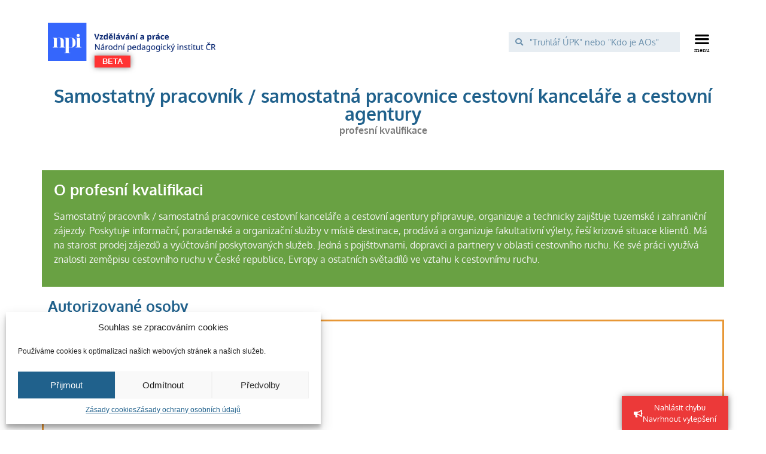

--- FILE ---
content_type: text/html; charset=UTF-8
request_url: https://vzdelavaniaprace.cz/profesni-kvalifikace/4229/
body_size: 22942
content:
<!doctype html>
<html lang="cs" prefix="og: https://ogp.me/ns#">
<head>
	<meta charset="UTF-8">
		<meta name="viewport" content="width=device-width, initial-scale=1">
	<link rel="profile" href="http://gmpg.org/xfn/11">
		<style>img:is([sizes="auto" i], [sizes^="auto," i]) { contain-intrinsic-size: 3000px 1500px }</style>
	
<!-- Search Engine Optimization by Rank Math - https://rankmath.com/ -->
<title>Samostatný pracovník / samostatná pracovnice cestovní kanceláře a cestovní agentury - Vzdělávání a práce</title>
<meta name="description" content="Samostatný pracovník / samostatná pracovnice cestovní kanceláře a cestovní agentury připravuje, organizuje a technicky zajišťuje tuzemské i zahraniční"/>
<meta name="robots" content="index, follow, max-snippet:-1, max-video-preview:-1, max-image-preview:large"/>
<link rel="canonical" href="https://vzdelavaniaprace.cz/profesni-kvalifikace/4229/" />
<meta property="og:locale" content="cs_CZ" />
<meta property="og:type" content="article" />
<meta property="og:title" content="Samostatný pracovník / samostatná pracovnice cestovní kanceláře a cestovní agentury - Vzdělávání a práce" />
<meta property="og:description" content="Samostatný pracovník / samostatná pracovnice cestovní kanceláře a cestovní agentury připravuje, organizuje a technicky zajišťuje tuzemské i zahraniční" />
<meta property="og:url" content="https://vzdelavaniaprace.cz/profesni-kvalifikace/4229/" />
<meta property="og:site_name" content="Vzdělávání a práce" />
<meta property="og:updated_time" content="2026-01-14T12:55:12+02:00" />
<meta name="twitter:card" content="summary_large_image" />
<meta name="twitter:title" content="Samostatný pracovník / samostatná pracovnice cestovní kanceláře a cestovní agentury - Vzdělávání a práce" />
<meta name="twitter:description" content="Samostatný pracovník / samostatná pracovnice cestovní kanceláře a cestovní agentury připravuje, organizuje a technicky zajišťuje tuzemské i zahraniční" />
<!-- /Rank Math WordPress SEO plugin -->

<link rel="alternate" type="application/rss+xml" title="Vzdělávání a práce &raquo; RSS zdroj" href="https://vzdelavaniaprace.cz/feed/" />
<link rel="alternate" type="application/rss+xml" title="Vzdělávání a práce &raquo; RSS komentářů" href="https://vzdelavaniaprace.cz/comments/feed/" />
<script type="text/javascript">
/* <![CDATA[ */
window._wpemojiSettings = {"baseUrl":"https:\/\/s.w.org\/images\/core\/emoji\/15.0.3\/72x72\/","ext":".png","svgUrl":"https:\/\/s.w.org\/images\/core\/emoji\/15.0.3\/svg\/","svgExt":".svg","source":{"concatemoji":"https:\/\/vzdelavaniaprace.cz\/wp-includes\/js\/wp-emoji-release.min.js?ver=6.7.2"}};
/*! This file is auto-generated */
!function(i,n){var o,s,e;function c(e){try{var t={supportTests:e,timestamp:(new Date).valueOf()};sessionStorage.setItem(o,JSON.stringify(t))}catch(e){}}function p(e,t,n){e.clearRect(0,0,e.canvas.width,e.canvas.height),e.fillText(t,0,0);var t=new Uint32Array(e.getImageData(0,0,e.canvas.width,e.canvas.height).data),r=(e.clearRect(0,0,e.canvas.width,e.canvas.height),e.fillText(n,0,0),new Uint32Array(e.getImageData(0,0,e.canvas.width,e.canvas.height).data));return t.every(function(e,t){return e===r[t]})}function u(e,t,n){switch(t){case"flag":return n(e,"\ud83c\udff3\ufe0f\u200d\u26a7\ufe0f","\ud83c\udff3\ufe0f\u200b\u26a7\ufe0f")?!1:!n(e,"\ud83c\uddfa\ud83c\uddf3","\ud83c\uddfa\u200b\ud83c\uddf3")&&!n(e,"\ud83c\udff4\udb40\udc67\udb40\udc62\udb40\udc65\udb40\udc6e\udb40\udc67\udb40\udc7f","\ud83c\udff4\u200b\udb40\udc67\u200b\udb40\udc62\u200b\udb40\udc65\u200b\udb40\udc6e\u200b\udb40\udc67\u200b\udb40\udc7f");case"emoji":return!n(e,"\ud83d\udc26\u200d\u2b1b","\ud83d\udc26\u200b\u2b1b")}return!1}function f(e,t,n){var r="undefined"!=typeof WorkerGlobalScope&&self instanceof WorkerGlobalScope?new OffscreenCanvas(300,150):i.createElement("canvas"),a=r.getContext("2d",{willReadFrequently:!0}),o=(a.textBaseline="top",a.font="600 32px Arial",{});return e.forEach(function(e){o[e]=t(a,e,n)}),o}function t(e){var t=i.createElement("script");t.src=e,t.defer=!0,i.head.appendChild(t)}"undefined"!=typeof Promise&&(o="wpEmojiSettingsSupports",s=["flag","emoji"],n.supports={everything:!0,everythingExceptFlag:!0},e=new Promise(function(e){i.addEventListener("DOMContentLoaded",e,{once:!0})}),new Promise(function(t){var n=function(){try{var e=JSON.parse(sessionStorage.getItem(o));if("object"==typeof e&&"number"==typeof e.timestamp&&(new Date).valueOf()<e.timestamp+604800&&"object"==typeof e.supportTests)return e.supportTests}catch(e){}return null}();if(!n){if("undefined"!=typeof Worker&&"undefined"!=typeof OffscreenCanvas&&"undefined"!=typeof URL&&URL.createObjectURL&&"undefined"!=typeof Blob)try{var e="postMessage("+f.toString()+"("+[JSON.stringify(s),u.toString(),p.toString()].join(",")+"));",r=new Blob([e],{type:"text/javascript"}),a=new Worker(URL.createObjectURL(r),{name:"wpTestEmojiSupports"});return void(a.onmessage=function(e){c(n=e.data),a.terminate(),t(n)})}catch(e){}c(n=f(s,u,p))}t(n)}).then(function(e){for(var t in e)n.supports[t]=e[t],n.supports.everything=n.supports.everything&&n.supports[t],"flag"!==t&&(n.supports.everythingExceptFlag=n.supports.everythingExceptFlag&&n.supports[t]);n.supports.everythingExceptFlag=n.supports.everythingExceptFlag&&!n.supports.flag,n.DOMReady=!1,n.readyCallback=function(){n.DOMReady=!0}}).then(function(){return e}).then(function(){var e;n.supports.everything||(n.readyCallback(),(e=n.source||{}).concatemoji?t(e.concatemoji):e.wpemoji&&e.twemoji&&(t(e.twemoji),t(e.wpemoji)))}))}((window,document),window._wpemojiSettings);
/* ]]> */
</script>
<style id='wp-emoji-styles-inline-css' type='text/css'>

	img.wp-smiley, img.emoji {
		display: inline !important;
		border: none !important;
		box-shadow: none !important;
		height: 1em !important;
		width: 1em !important;
		margin: 0 0.07em !important;
		vertical-align: -0.1em !important;
		background: none !important;
		padding: 0 !important;
	}
</style>
<link rel='stylesheet' id='wp-block-library-css' href='https://vzdelavaniaprace.cz/wp-includes/css/dist/block-library/style.min.css?ver=6.7.2' type='text/css' media='all' />
<style id='rank-math-toc-block-style-inline-css' type='text/css'>
.wp-block-rank-math-toc-block nav ol{counter-reset:item}.wp-block-rank-math-toc-block nav ol li{display:block}.wp-block-rank-math-toc-block nav ol li:before{content:counters(item, ".") ". ";counter-increment:item}

</style>
<style id='rank-math-rich-snippet-style-inline-css' type='text/css'>
/*!
* Plugin:  Rank Math
* URL: https://rankmath.com/wordpress/plugin/seo-suite/
* Name:  rank-math-review-snippet.css
*/@-webkit-keyframes spin{0%{-webkit-transform:rotate(0deg)}100%{-webkit-transform:rotate(-360deg)}}@keyframes spin{0%{-webkit-transform:rotate(0deg)}100%{-webkit-transform:rotate(-360deg)}}@keyframes bounce{from{-webkit-transform:translateY(0px);transform:translateY(0px)}to{-webkit-transform:translateY(-5px);transform:translateY(-5px)}}@-webkit-keyframes bounce{from{-webkit-transform:translateY(0px);transform:translateY(0px)}to{-webkit-transform:translateY(-5px);transform:translateY(-5px)}}@-webkit-keyframes loading{0%{background-size:20% 50% ,20% 50% ,20% 50%}20%{background-size:20% 20% ,20% 50% ,20% 50%}40%{background-size:20% 100%,20% 20% ,20% 50%}60%{background-size:20% 50% ,20% 100%,20% 20%}80%{background-size:20% 50% ,20% 50% ,20% 100%}100%{background-size:20% 50% ,20% 50% ,20% 50%}}@keyframes loading{0%{background-size:20% 50% ,20% 50% ,20% 50%}20%{background-size:20% 20% ,20% 50% ,20% 50%}40%{background-size:20% 100%,20% 20% ,20% 50%}60%{background-size:20% 50% ,20% 100%,20% 20%}80%{background-size:20% 50% ,20% 50% ,20% 100%}100%{background-size:20% 50% ,20% 50% ,20% 50%}}:root{--rankmath-wp-adminbar-height: 0}#rank-math-rich-snippet-wrapper{overflow:hidden}#rank-math-rich-snippet-wrapper h5.rank-math-title{display:block;font-size:18px;line-height:1.4}#rank-math-rich-snippet-wrapper .rank-math-review-image{float:right;max-width:40%;margin-left:15px}#rank-math-rich-snippet-wrapper .rank-math-review-data{margin-bottom:15px}#rank-math-rich-snippet-wrapper .rank-math-total-wrapper{width:100%;padding:0 0 20px 0;float:left;clear:both;position:relative;-webkit-box-sizing:border-box;box-sizing:border-box}#rank-math-rich-snippet-wrapper .rank-math-total-wrapper .rank-math-total{border:0;display:block;margin:0;width:auto;float:left;text-align:left;padding:0;font-size:24px;line-height:1;font-weight:700;-webkit-box-sizing:border-box;box-sizing:border-box;overflow:hidden}#rank-math-rich-snippet-wrapper .rank-math-total-wrapper .rank-math-review-star{float:left;margin-left:15px;margin-top:5px;position:relative;z-index:99;line-height:1}#rank-math-rich-snippet-wrapper .rank-math-total-wrapper .rank-math-review-star .rank-math-review-result-wrapper{display:inline-block;white-space:nowrap;position:relative;color:#e7e7e7}#rank-math-rich-snippet-wrapper .rank-math-total-wrapper .rank-math-review-star .rank-math-review-result-wrapper .rank-math-review-result{position:absolute;top:0;left:0;overflow:hidden;white-space:nowrap;color:#ffbe01}#rank-math-rich-snippet-wrapper .rank-math-total-wrapper .rank-math-review-star .rank-math-review-result-wrapper i{font-size:18px;-webkit-text-stroke-width:1px;font-style:normal;padding:0 2px;line-height:inherit}#rank-math-rich-snippet-wrapper .rank-math-total-wrapper .rank-math-review-star .rank-math-review-result-wrapper i:before{content:"\2605"}body.rtl #rank-math-rich-snippet-wrapper .rank-math-review-image{float:left;margin-left:0;margin-right:15px}body.rtl #rank-math-rich-snippet-wrapper .rank-math-total-wrapper .rank-math-total{float:right}body.rtl #rank-math-rich-snippet-wrapper .rank-math-total-wrapper .rank-math-review-star{float:right;margin-left:0;margin-right:15px}body.rtl #rank-math-rich-snippet-wrapper .rank-math-total-wrapper .rank-math-review-star .rank-math-review-result{left:auto;right:0}@media screen and (max-width: 480px){#rank-math-rich-snippet-wrapper .rank-math-review-image{display:block;max-width:100%;width:100%;text-align:center;margin-right:0}#rank-math-rich-snippet-wrapper .rank-math-review-data{clear:both}}.clear{clear:both}

</style>
<link rel='stylesheet' id='jet-engine-frontend-css' href='https://vzdelavaniaprace.cz/wp-content/plugins/jet-engine/assets/css/frontend.css?ver=3.7.3' type='text/css' media='all' />
<style id='classic-theme-styles-inline-css' type='text/css'>
/*! This file is auto-generated */
.wp-block-button__link{color:#fff;background-color:#32373c;border-radius:9999px;box-shadow:none;text-decoration:none;padding:calc(.667em + 2px) calc(1.333em + 2px);font-size:1.125em}.wp-block-file__button{background:#32373c;color:#fff;text-decoration:none}
</style>
<style id='global-styles-inline-css' type='text/css'>
:root{--wp--preset--aspect-ratio--square: 1;--wp--preset--aspect-ratio--4-3: 4/3;--wp--preset--aspect-ratio--3-4: 3/4;--wp--preset--aspect-ratio--3-2: 3/2;--wp--preset--aspect-ratio--2-3: 2/3;--wp--preset--aspect-ratio--16-9: 16/9;--wp--preset--aspect-ratio--9-16: 9/16;--wp--preset--color--black: #000000;--wp--preset--color--cyan-bluish-gray: #abb8c3;--wp--preset--color--white: #ffffff;--wp--preset--color--pale-pink: #f78da7;--wp--preset--color--vivid-red: #cf2e2e;--wp--preset--color--luminous-vivid-orange: #ff6900;--wp--preset--color--luminous-vivid-amber: #fcb900;--wp--preset--color--light-green-cyan: #7bdcb5;--wp--preset--color--vivid-green-cyan: #00d084;--wp--preset--color--pale-cyan-blue: #8ed1fc;--wp--preset--color--vivid-cyan-blue: #0693e3;--wp--preset--color--vivid-purple: #9b51e0;--wp--preset--gradient--vivid-cyan-blue-to-vivid-purple: linear-gradient(135deg,rgba(6,147,227,1) 0%,rgb(155,81,224) 100%);--wp--preset--gradient--light-green-cyan-to-vivid-green-cyan: linear-gradient(135deg,rgb(122,220,180) 0%,rgb(0,208,130) 100%);--wp--preset--gradient--luminous-vivid-amber-to-luminous-vivid-orange: linear-gradient(135deg,rgba(252,185,0,1) 0%,rgba(255,105,0,1) 100%);--wp--preset--gradient--luminous-vivid-orange-to-vivid-red: linear-gradient(135deg,rgba(255,105,0,1) 0%,rgb(207,46,46) 100%);--wp--preset--gradient--very-light-gray-to-cyan-bluish-gray: linear-gradient(135deg,rgb(238,238,238) 0%,rgb(169,184,195) 100%);--wp--preset--gradient--cool-to-warm-spectrum: linear-gradient(135deg,rgb(74,234,220) 0%,rgb(151,120,209) 20%,rgb(207,42,186) 40%,rgb(238,44,130) 60%,rgb(251,105,98) 80%,rgb(254,248,76) 100%);--wp--preset--gradient--blush-light-purple: linear-gradient(135deg,rgb(255,206,236) 0%,rgb(152,150,240) 100%);--wp--preset--gradient--blush-bordeaux: linear-gradient(135deg,rgb(254,205,165) 0%,rgb(254,45,45) 50%,rgb(107,0,62) 100%);--wp--preset--gradient--luminous-dusk: linear-gradient(135deg,rgb(255,203,112) 0%,rgb(199,81,192) 50%,rgb(65,88,208) 100%);--wp--preset--gradient--pale-ocean: linear-gradient(135deg,rgb(255,245,203) 0%,rgb(182,227,212) 50%,rgb(51,167,181) 100%);--wp--preset--gradient--electric-grass: linear-gradient(135deg,rgb(202,248,128) 0%,rgb(113,206,126) 100%);--wp--preset--gradient--midnight: linear-gradient(135deg,rgb(2,3,129) 0%,rgb(40,116,252) 100%);--wp--preset--font-size--small: 13px;--wp--preset--font-size--medium: 20px;--wp--preset--font-size--large: 36px;--wp--preset--font-size--x-large: 42px;--wp--preset--spacing--20: 0.44rem;--wp--preset--spacing--30: 0.67rem;--wp--preset--spacing--40: 1rem;--wp--preset--spacing--50: 1.5rem;--wp--preset--spacing--60: 2.25rem;--wp--preset--spacing--70: 3.38rem;--wp--preset--spacing--80: 5.06rem;--wp--preset--shadow--natural: 6px 6px 9px rgba(0, 0, 0, 0.2);--wp--preset--shadow--deep: 12px 12px 50px rgba(0, 0, 0, 0.4);--wp--preset--shadow--sharp: 6px 6px 0px rgba(0, 0, 0, 0.2);--wp--preset--shadow--outlined: 6px 6px 0px -3px rgba(255, 255, 255, 1), 6px 6px rgba(0, 0, 0, 1);--wp--preset--shadow--crisp: 6px 6px 0px rgba(0, 0, 0, 1);}:where(.is-layout-flex){gap: 0.5em;}:where(.is-layout-grid){gap: 0.5em;}body .is-layout-flex{display: flex;}.is-layout-flex{flex-wrap: wrap;align-items: center;}.is-layout-flex > :is(*, div){margin: 0;}body .is-layout-grid{display: grid;}.is-layout-grid > :is(*, div){margin: 0;}:where(.wp-block-columns.is-layout-flex){gap: 2em;}:where(.wp-block-columns.is-layout-grid){gap: 2em;}:where(.wp-block-post-template.is-layout-flex){gap: 1.25em;}:where(.wp-block-post-template.is-layout-grid){gap: 1.25em;}.has-black-color{color: var(--wp--preset--color--black) !important;}.has-cyan-bluish-gray-color{color: var(--wp--preset--color--cyan-bluish-gray) !important;}.has-white-color{color: var(--wp--preset--color--white) !important;}.has-pale-pink-color{color: var(--wp--preset--color--pale-pink) !important;}.has-vivid-red-color{color: var(--wp--preset--color--vivid-red) !important;}.has-luminous-vivid-orange-color{color: var(--wp--preset--color--luminous-vivid-orange) !important;}.has-luminous-vivid-amber-color{color: var(--wp--preset--color--luminous-vivid-amber) !important;}.has-light-green-cyan-color{color: var(--wp--preset--color--light-green-cyan) !important;}.has-vivid-green-cyan-color{color: var(--wp--preset--color--vivid-green-cyan) !important;}.has-pale-cyan-blue-color{color: var(--wp--preset--color--pale-cyan-blue) !important;}.has-vivid-cyan-blue-color{color: var(--wp--preset--color--vivid-cyan-blue) !important;}.has-vivid-purple-color{color: var(--wp--preset--color--vivid-purple) !important;}.has-black-background-color{background-color: var(--wp--preset--color--black) !important;}.has-cyan-bluish-gray-background-color{background-color: var(--wp--preset--color--cyan-bluish-gray) !important;}.has-white-background-color{background-color: var(--wp--preset--color--white) !important;}.has-pale-pink-background-color{background-color: var(--wp--preset--color--pale-pink) !important;}.has-vivid-red-background-color{background-color: var(--wp--preset--color--vivid-red) !important;}.has-luminous-vivid-orange-background-color{background-color: var(--wp--preset--color--luminous-vivid-orange) !important;}.has-luminous-vivid-amber-background-color{background-color: var(--wp--preset--color--luminous-vivid-amber) !important;}.has-light-green-cyan-background-color{background-color: var(--wp--preset--color--light-green-cyan) !important;}.has-vivid-green-cyan-background-color{background-color: var(--wp--preset--color--vivid-green-cyan) !important;}.has-pale-cyan-blue-background-color{background-color: var(--wp--preset--color--pale-cyan-blue) !important;}.has-vivid-cyan-blue-background-color{background-color: var(--wp--preset--color--vivid-cyan-blue) !important;}.has-vivid-purple-background-color{background-color: var(--wp--preset--color--vivid-purple) !important;}.has-black-border-color{border-color: var(--wp--preset--color--black) !important;}.has-cyan-bluish-gray-border-color{border-color: var(--wp--preset--color--cyan-bluish-gray) !important;}.has-white-border-color{border-color: var(--wp--preset--color--white) !important;}.has-pale-pink-border-color{border-color: var(--wp--preset--color--pale-pink) !important;}.has-vivid-red-border-color{border-color: var(--wp--preset--color--vivid-red) !important;}.has-luminous-vivid-orange-border-color{border-color: var(--wp--preset--color--luminous-vivid-orange) !important;}.has-luminous-vivid-amber-border-color{border-color: var(--wp--preset--color--luminous-vivid-amber) !important;}.has-light-green-cyan-border-color{border-color: var(--wp--preset--color--light-green-cyan) !important;}.has-vivid-green-cyan-border-color{border-color: var(--wp--preset--color--vivid-green-cyan) !important;}.has-pale-cyan-blue-border-color{border-color: var(--wp--preset--color--pale-cyan-blue) !important;}.has-vivid-cyan-blue-border-color{border-color: var(--wp--preset--color--vivid-cyan-blue) !important;}.has-vivid-purple-border-color{border-color: var(--wp--preset--color--vivid-purple) !important;}.has-vivid-cyan-blue-to-vivid-purple-gradient-background{background: var(--wp--preset--gradient--vivid-cyan-blue-to-vivid-purple) !important;}.has-light-green-cyan-to-vivid-green-cyan-gradient-background{background: var(--wp--preset--gradient--light-green-cyan-to-vivid-green-cyan) !important;}.has-luminous-vivid-amber-to-luminous-vivid-orange-gradient-background{background: var(--wp--preset--gradient--luminous-vivid-amber-to-luminous-vivid-orange) !important;}.has-luminous-vivid-orange-to-vivid-red-gradient-background{background: var(--wp--preset--gradient--luminous-vivid-orange-to-vivid-red) !important;}.has-very-light-gray-to-cyan-bluish-gray-gradient-background{background: var(--wp--preset--gradient--very-light-gray-to-cyan-bluish-gray) !important;}.has-cool-to-warm-spectrum-gradient-background{background: var(--wp--preset--gradient--cool-to-warm-spectrum) !important;}.has-blush-light-purple-gradient-background{background: var(--wp--preset--gradient--blush-light-purple) !important;}.has-blush-bordeaux-gradient-background{background: var(--wp--preset--gradient--blush-bordeaux) !important;}.has-luminous-dusk-gradient-background{background: var(--wp--preset--gradient--luminous-dusk) !important;}.has-pale-ocean-gradient-background{background: var(--wp--preset--gradient--pale-ocean) !important;}.has-electric-grass-gradient-background{background: var(--wp--preset--gradient--electric-grass) !important;}.has-midnight-gradient-background{background: var(--wp--preset--gradient--midnight) !important;}.has-small-font-size{font-size: var(--wp--preset--font-size--small) !important;}.has-medium-font-size{font-size: var(--wp--preset--font-size--medium) !important;}.has-large-font-size{font-size: var(--wp--preset--font-size--large) !important;}.has-x-large-font-size{font-size: var(--wp--preset--font-size--x-large) !important;}
:where(.wp-block-post-template.is-layout-flex){gap: 1.25em;}:where(.wp-block-post-template.is-layout-grid){gap: 1.25em;}
:where(.wp-block-columns.is-layout-flex){gap: 2em;}:where(.wp-block-columns.is-layout-grid){gap: 2em;}
:root :where(.wp-block-pullquote){font-size: 1.5em;line-height: 1.6;}
</style>
<link rel='stylesheet' id='ae-pro-css-css' href='https://vzdelavaniaprace.cz/wp-content/plugins/anywhere-elementor-pro/includes/assets/css/ae-pro.min.css?ver=2.22.2' type='text/css' media='all' />
<link rel='stylesheet' id='dashicons-css' href='https://vzdelavaniaprace.cz/wp-includes/css/dashicons.min.css?ver=6.7.2' type='text/css' media='all' />
<link rel='stylesheet' id='wpel-style-css' href='https://vzdelavaniaprace.cz/wp-content/plugins/wp-external-links/public/css/wpel.css?ver=2.55' type='text/css' media='all' />
<link rel='stylesheet' id='cmplz-general-css' href='https://vzdelavaniaprace.cz/wp-content/plugins/complianz-gdpr/assets/css/cookieblocker.min.css?ver=6.4.5' type='text/css' media='all' />
<link rel='stylesheet' id='search-filter-plugin-styles-css' href='https://vzdelavaniaprace.cz/wp-content/plugins/search-filter-pro/public/assets/css/search-filter.min.css?ver=2.5.10' type='text/css' media='all' />
<link rel='stylesheet' id='vegas-css-css' href='https://vzdelavaniaprace.cz/wp-content/plugins/anywhere-elementor-pro/includes/assets/lib/vegas/vegas.min.css?ver=2.4.0' type='text/css' media='all' />
<link rel='stylesheet' id='hello-elementor-css' href='https://vzdelavaniaprace.cz/wp-content/themes/hello-elementor/style.min.css?ver=2.3.1' type='text/css' media='all' />
<link rel='stylesheet' id='hello-elementor-theme-style-css' href='https://vzdelavaniaprace.cz/wp-content/themes/hello-elementor/theme.min.css?ver=2.3.1' type='text/css' media='all' />
<link rel='stylesheet' id='e-animation-pulse-grow-css' href='https://vzdelavaniaprace.cz/wp-content/plugins/elementor/assets/lib/animations/styles/e-animation-pulse-grow.min.css?ver=3.33.5' type='text/css' media='all' />
<link rel='stylesheet' id='elementor-frontend-css' href='https://vzdelavaniaprace.cz/wp-content/plugins/elementor/assets/css/frontend.min.css?ver=3.33.5' type='text/css' media='all' />
<link rel='stylesheet' id='widget-image-css' href='https://vzdelavaniaprace.cz/wp-content/plugins/elementor/assets/css/widget-image.min.css?ver=3.33.5' type='text/css' media='all' />
<link rel='stylesheet' id='widget-search-form-css' href='https://vzdelavaniaprace.cz/wp-content/plugins/elementor-pro/assets/css/widget-search-form.min.css?ver=3.33.2' type='text/css' media='all' />
<link rel='stylesheet' id='elementor-icons-shared-0-css' href='https://vzdelavaniaprace.cz/wp-content/plugins/elementor/assets/lib/font-awesome/css/fontawesome.min.css?ver=5.15.3' type='text/css' media='all' />
<link rel='stylesheet' id='elementor-icons-fa-solid-css' href='https://vzdelavaniaprace.cz/wp-content/plugins/elementor/assets/lib/font-awesome/css/solid.min.css?ver=5.15.3' type='text/css' media='all' />
<link rel='stylesheet' id='widget-nav-menu-css' href='https://vzdelavaniaprace.cz/wp-content/plugins/elementor-pro/assets/css/widget-nav-menu.min.css?ver=3.33.2' type='text/css' media='all' />
<link rel='stylesheet' id='e-animation-pulse-css' href='https://vzdelavaniaprace.cz/wp-content/plugins/elementor/assets/lib/animations/styles/e-animation-pulse.min.css?ver=3.33.5' type='text/css' media='all' />
<link rel='stylesheet' id='widget-alert-css' href='https://vzdelavaniaprace.cz/wp-content/plugins/elementor/assets/css/widget-alert.min.css?ver=3.33.5' type='text/css' media='all' />
<link rel='stylesheet' id='widget-heading-css' href='https://vzdelavaniaprace.cz/wp-content/plugins/elementor/assets/css/widget-heading.min.css?ver=3.33.5' type='text/css' media='all' />
<link rel='stylesheet' id='widget-form-css' href='https://vzdelavaniaprace.cz/wp-content/plugins/elementor-pro/assets/css/widget-form.min.css?ver=3.33.2' type='text/css' media='all' />
<link rel='stylesheet' id='widget-icon-list-css' href='https://vzdelavaniaprace.cz/wp-content/plugins/elementor/assets/css/widget-icon-list.min.css?ver=3.33.5' type='text/css' media='all' />
<link rel='stylesheet' id='e-shapes-css' href='https://vzdelavaniaprace.cz/wp-content/plugins/elementor/assets/css/conditionals/shapes.min.css?ver=3.33.5' type='text/css' media='all' />
<link rel='stylesheet' id='widget-icon-box-css' href='https://vzdelavaniaprace.cz/wp-content/plugins/elementor/assets/css/widget-icon-box.min.css?ver=3.33.5' type='text/css' media='all' />
<link rel='stylesheet' id='dce-style-css' href='https://vzdelavaniaprace.cz/wp-content/plugins/dynamic-content-for-elementor/assets/css/style.css?ver=3.3.7' type='text/css' media='all' />
<link rel='stylesheet' id='dce-acf-repeater-css' href='https://vzdelavaniaprace.cz/wp-content/plugins/dynamic-content-for-elementor/assets/css/acf-repeater.css?ver=3.3.7' type='text/css' media='all' />
<link rel='stylesheet' id='datatables-css' href='https://vzdelavaniaprace.cz/wp-content/plugins/dynamic-content-for-elementor/assets/lib/datatables/datatables.min.css?ver=3.3.7' type='text/css' media='all' />
<link rel='stylesheet' id='dce-accordionjs-css' href='https://vzdelavaniaprace.cz/wp-content/plugins/dynamic-content-for-elementor/assets/node/accordionjs/accordion.css?ver=3.3.7' type='text/css' media='all' />
<link rel='stylesheet' id='swiper-css' href='https://vzdelavaniaprace.cz/wp-content/plugins/elementor/assets/lib/swiper/v8/css/swiper.min.css?ver=8.4.5' type='text/css' media='all' />
<link rel='stylesheet' id='elementor-icons-css' href='https://vzdelavaniaprace.cz/wp-content/plugins/elementor/assets/lib/eicons/css/elementor-icons.min.css?ver=5.44.0' type='text/css' media='all' />
<link rel='stylesheet' id='elementor-post-5-css' href='https://vzdelavaniaprace.cz/wp-content/uploads/elementor/css/post-5.css?ver=1768435169' type='text/css' media='all' />
<link rel='stylesheet' id='elementor-post-3731-css' href='https://vzdelavaniaprace.cz/wp-content/uploads/elementor/css/post-3731.css?ver=1768435169' type='text/css' media='all' />
<link rel='stylesheet' id='elementor-post-3747-css' href='https://vzdelavaniaprace.cz/wp-content/uploads/elementor/css/post-3747.css?ver=1768435169' type='text/css' media='all' />
<link rel='stylesheet' id='elementor-post-6973-css' href='https://vzdelavaniaprace.cz/wp-content/uploads/elementor/css/post-6973.css?ver=1768436043' type='text/css' media='all' />
<link rel='stylesheet' id='elementor-post-254534-css' href='https://vzdelavaniaprace.cz/wp-content/uploads/elementor/css/post-254534.css?ver=1768436044' type='text/css' media='all' />
<link rel='stylesheet' id='glossary-hint-css' href='https://vzdelavaniaprace.cz/wp-content/plugins/glossary-by-codeat-premium/assets/css/tooltip-classic.css?ver=2.1.33' type='text/css' media='all' />
<style id='glossary-hint-inline-css' type='text/css'>
.glossary-tooltip-content, .glossary-tooltip-text, .glossary-tooltip-content-mobile {color:#ffffff !important;background:#20618c !important;font-size:16px !important;}
.glossary-tooltip-content::after {border-top-color:#20618c;}
.glossary-link a {padding:0px;}
</style>
<link rel='stylesheet' id='elementor-gf-local-oxygen-css' href='https://vzdelavaniaprace.cz/wp-content/uploads/elementor/google-fonts/css/oxygen.css?ver=1749454216' type='text/css' media='all' />
<link rel='stylesheet' id='elementor-gf-local-montserrat-css' href='https://vzdelavaniaprace.cz/wp-content/uploads/elementor/google-fonts/css/montserrat.css?ver=1749454222' type='text/css' media='all' />
<link rel='stylesheet' id='elementor-icons-fa-brands-css' href='https://vzdelavaniaprace.cz/wp-content/plugins/elementor/assets/lib/font-awesome/css/brands.min.css?ver=5.15.3' type='text/css' media='all' />
<link rel='stylesheet' id='wppb_stylesheet-css' href='https://vzdelavaniaprace.cz/wp-content/plugins/profile-builder-pro/assets/css/style-front-end.css?ver=3.5.9' type='text/css' media='all' />
<script type="text/javascript" src="https://vzdelavaniaprace.cz/wp-includes/js/jquery/jquery.min.js?ver=3.7.1" id="jquery-core-js"></script>
<script type="text/javascript" src="https://vzdelavaniaprace.cz/wp-includes/js/jquery/jquery-migrate.min.js?ver=3.4.1" id="jquery-migrate-js"></script>
<script type="text/javascript" id="search-filter-plugin-build-js-extra">
/* <![CDATA[ */
var SF_LDATA = {"ajax_url":"https:\/\/vzdelavaniaprace.cz\/wp-admin\/admin-ajax.php","home_url":"https:\/\/vzdelavaniaprace.cz\/","extensions":[]};
/* ]]> */
</script>
<script type="text/javascript" src="https://vzdelavaniaprace.cz/wp-content/plugins/search-filter-pro/public/assets/js/search-filter-build.min.js?ver=2.5.10" id="search-filter-plugin-build-js"></script>
<script type="text/javascript" src="https://vzdelavaniaprace.cz/wp-content/plugins/search-filter-pro/public/assets/js/chosen.jquery.min.js?ver=2.5.10" id="search-filter-plugin-chosen-js"></script>
<link rel="https://api.w.org/" href="https://vzdelavaniaprace.cz/wp-json/" /><link rel="alternate" title="JSON" type="application/json" href="https://vzdelavaniaprace.cz/wp-json/wp/v2/profesni-kvalifikace/59015" /><link rel="EditURI" type="application/rsd+xml" title="RSD" href="https://vzdelavaniaprace.cz/xmlrpc.php?rsd" />
<meta name="generator" content="WordPress 6.7.2" />
<link rel='shortlink' href='https://vzdelavaniaprace.cz/?p=59015' />
<link rel="alternate" title="oEmbed (JSON)" type="application/json+oembed" href="https://vzdelavaniaprace.cz/wp-json/oembed/1.0/embed?url=https%3A%2F%2Fvzdelavaniaprace.cz%2Fprofesni-kvalifikace%2F4229%2F" />
<link rel="alternate" title="oEmbed (XML)" type="text/xml+oembed" href="https://vzdelavaniaprace.cz/wp-json/oembed/1.0/embed?url=https%3A%2F%2Fvzdelavaniaprace.cz%2Fprofesni-kvalifikace%2F4229%2F&#038;format=xml" />
<style>.cmplz-hidden{display:none!important;}</style><meta name="generator" content="Elementor 3.33.5; features: additional_custom_breakpoints; settings: css_print_method-external, google_font-enabled, font_display-auto">
<!-- Google tag (gtag.js) -->
<script async src="https://www.googletagmanager.com/gtag/js?id=G-6HGHS8CMT8"></script>
<script>
  window.dataLayer = window.dataLayer || [];
  function gtag(){dataLayer.push(arguments);}
  gtag('js', new Date());

  gtag('config', 'G-6HGHS8CMT8');
</script>
			<style>
				.e-con.e-parent:nth-of-type(n+4):not(.e-lazyloaded):not(.e-no-lazyload),
				.e-con.e-parent:nth-of-type(n+4):not(.e-lazyloaded):not(.e-no-lazyload) * {
					background-image: none !important;
				}
				@media screen and (max-height: 1024px) {
					.e-con.e-parent:nth-of-type(n+3):not(.e-lazyloaded):not(.e-no-lazyload),
					.e-con.e-parent:nth-of-type(n+3):not(.e-lazyloaded):not(.e-no-lazyload) * {
						background-image: none !important;
					}
				}
				@media screen and (max-height: 640px) {
					.e-con.e-parent:nth-of-type(n+2):not(.e-lazyloaded):not(.e-no-lazyload),
					.e-con.e-parent:nth-of-type(n+2):not(.e-lazyloaded):not(.e-no-lazyload) * {
						background-image: none !important;
					}
				}
			</style>
			<link rel="icon" href="https://vzdelavaniaprace.cz/wp-content/uploads/2025/07/VaP_new-favicon_v3-150x150.png" sizes="32x32" />
<link rel="icon" href="https://vzdelavaniaprace.cz/wp-content/uploads/2025/07/VaP_new-favicon_v3-300x300.png" sizes="192x192" />
<link rel="apple-touch-icon" href="https://vzdelavaniaprace.cz/wp-content/uploads/2025/07/VaP_new-favicon_v3-300x300.png" />
<meta name="msapplication-TileImage" content="https://vzdelavaniaprace.cz/wp-content/uploads/2025/07/VaP_new-favicon_v3-300x300.png" />
		<style type="text/css" id="wp-custom-css">
			a:hover {
	text-decoration: underline;
}
.elementor-button-link.elementor-button.elementor-size-lg {
width: 90%;
}

#search-filter-form-6834 {
	border: 1px solid #439C46;
	padding: 10px 0 0 0;
	width: 310px;
	position: fixed;
	border-radius: 3px;
	background-color: #439C46;
}

#search-filter-form-6834 input[type="submit"] {
	background: white;
	color: #439C46;
}
#search-filter-form-6834 a:link {
	color: white;
}

a, a:hover {
	color: #439C46
}
.glossary-underline {
    text-decoration-style: dotted;
  	padding: 0;
    background: none;
}
dd, dl, dt, li, ol, ul {
    margin-bottom: 10px;
}		</style>
			<script async src="https://www.googletagmanager.com/gtag/js?id=UA-25488085-1"></script>
	<script>
  	window.dataLayer = window.dataLayer || [];
  	function gtag(){dataLayer.push(arguments);}
  	gtag('js', new Date());
  	gtag('config', 'UA-25488085-1');
	</script>
</head>
<body class="profesni-kvalifikace-template-default single single-profesni-kvalifikace postid-59015 elementor-page-6973 elementor-default elementor-kit-5">

		<header data-elementor-type="header" data-elementor-id="3731" class="elementor elementor-3731 elementor-location-header" data-elementor-post-type="elementor_library">
					<section class="has_ae_slider elementor-section elementor-top-section elementor-element elementor-element-6a68a43 elementor-section-full_width elementor-section-height-default elementor-section-height-default ae-bg-gallery-type-default" data-id="6a68a43" data-element_type="section" data-settings="{&quot;background_background&quot;:&quot;classic&quot;}">
							<div class="elementor-background-overlay"></div>
							<div class="elementor-container elementor-column-gap-default">
					<div class="has_ae_slider elementor-column elementor-col-100 elementor-top-column elementor-element elementor-element-2449fc2 ae-bg-gallery-type-default" data-id="2449fc2" data-element_type="column">
			<div class="elementor-widget-wrap elementor-element-populated">
						<div class="elementor-element elementor-element-b3e95e7 elementor-align-right elementor-fixed elementor-widget__width-auto elementor-widget elementor-widget-button" data-id="b3e95e7" data-element_type="widget" data-settings="{&quot;_position&quot;:&quot;fixed&quot;}" data-widget_type="button.default">
				<div class="elementor-widget-container">
									<div class="elementor-button-wrapper">
					<a class="elementor-button elementor-button-link elementor-size-xs elementor-animation-pulse-grow" href="#elementor-action%3Aaction%3Dpopup%3Aopen%26settings%3DeyJpZCI6IjQxNzQiLCJ0b2dnbGUiOmZhbHNlfQ%3D%3D">
						<span class="elementor-button-content-wrapper">
						<span class="elementor-button-icon">
				<i aria-hidden="true" class="fas fa-bullhorn"></i>			</span>
									<span class="elementor-button-text">Nahlásit chybu<br>Navrhnout vylepšení</span>
					</span>
					</a>
				</div>
								</div>
				</div>
					</div>
		</div>
					</div>
		</section>
				<header class="has_ae_slider elementor-section elementor-top-section elementor-element elementor-element-7e4810f6 elementor-section-content-middle elementor-section-boxed elementor-section-height-default elementor-section-height-default ae-bg-gallery-type-default" data-dce-background-color="#ffffff" data-id="7e4810f6" data-element_type="section" data-settings="{&quot;background_background&quot;:&quot;classic&quot;}">
						<div class="elementor-container elementor-column-gap-default">
					<div class="has_ae_slider elementor-column elementor-col-33 elementor-top-column elementor-element elementor-element-5eb02d09 ae-bg-gallery-type-default" data-id="5eb02d09" data-element_type="column">
			<div class="elementor-widget-wrap elementor-element-populated">
						<div class="elementor-element elementor-element-6d1344f elementor-widget__width-inherit elementor-widget elementor-widget-image" data-id="6d1344f" data-element_type="widget" data-widget_type="image.default">
				<div class="elementor-widget-container">
																<a href="/index.php" data-badge="BETA" class="badge1" data-wpel-link="internal">
							<img fetchpriority="high" width="1475" height="339" src="https://vzdelavaniaprace.cz/wp-content/uploads/2025/02/VaP.png" class="attachment-full size-full wp-image-222101" alt="" srcset="https://vzdelavaniaprace.cz/wp-content/uploads/2025/02/VaP.png 1475w, https://vzdelavaniaprace.cz/wp-content/uploads/2025/02/VaP-300x69.png 300w, https://vzdelavaniaprace.cz/wp-content/uploads/2025/02/VaP-1024x235.png 1024w, https://vzdelavaniaprace.cz/wp-content/uploads/2025/02/VaP-768x177.png 768w" sizes="(max-width: 1475px) 100vw, 1475px" />								</a>
															</div>
				</div>
					</div>
		</div>
				<div class="has_ae_slider elementor-column elementor-col-33 elementor-top-column elementor-element elementor-element-4abc30f6 ae-bg-gallery-type-default" data-id="4abc30f6" data-element_type="column">
			<div class="elementor-widget-wrap">
							</div>
		</div>
				<div class="has_ae_slider elementor-column elementor-col-33 elementor-top-column elementor-element elementor-element-41351d00 ae-bg-gallery-type-default" data-id="41351d00" data-element_type="column">
			<div class="elementor-widget-wrap elementor-element-populated">
						<section class="has_ae_slider elementor-section elementor-inner-section elementor-element elementor-element-cdfc70e elementor-section-boxed elementor-section-height-default elementor-section-height-default ae-bg-gallery-type-default" data-id="cdfc70e" data-element_type="section">
						<div class="elementor-container elementor-column-gap-default">
					<div class="has_ae_slider elementor-column elementor-col-50 elementor-inner-column elementor-element elementor-element-005e8e3 ae-bg-gallery-type-default" data-id="005e8e3" data-element_type="column">
			<div class="elementor-widget-wrap elementor-element-populated">
						<div class="elementor-element elementor-element-8bc7f32 elementor-search-form--skin-minimal elementor-widget elementor-widget-search-form" data-id="8bc7f32" data-element_type="widget" data-settings="{&quot;skin&quot;:&quot;minimal&quot;}" data-widget_type="search-form.default">
				<div class="elementor-widget-container">
							<search role="search">
			<form class="elementor-search-form" action="https://vzdelavaniaprace.cz" method="get">
												<div class="elementor-search-form__container">
					<label class="elementor-screen-only" for="elementor-search-form-8bc7f32">Search</label>

											<div class="elementor-search-form__icon">
							<i aria-hidden="true" class="fas fa-search"></i>							<span class="elementor-screen-only">Search</span>
						</div>
					
					<input id="elementor-search-form-8bc7f32" placeholder="&quot;Truhlář ÚPK&quot; nebo &quot;Kdo je AOs&quot;" class="elementor-search-form__input" type="search" name="s" value="">
					
					
									</div>
			</form>
		</search>
						</div>
				</div>
					</div>
		</div>
				<div class="has_ae_slider elementor-column elementor-col-50 elementor-inner-column elementor-element elementor-element-a9e5c92 ae-bg-gallery-type-default" data-id="a9e5c92" data-element_type="column">
			<div class="elementor-widget-wrap elementor-element-populated">
						<div class="elementor-element elementor-element-3509ffaf elementor-hidden-mobile elementor-nav-menu__text-align-aside elementor-nav-menu--toggle elementor-nav-menu--burger elementor-widget elementor-widget-nav-menu" data-id="3509ffaf" data-element_type="widget" data-settings="{&quot;layout&quot;:&quot;dropdown&quot;,&quot;submenu_icon&quot;:{&quot;value&quot;:&quot;&lt;i class=\&quot;fas fa-caret-down\&quot; aria-hidden=\&quot;true\&quot;&gt;&lt;\/i&gt;&quot;,&quot;library&quot;:&quot;fa-solid&quot;},&quot;toggle&quot;:&quot;burger&quot;}" data-widget_type="nav-menu.default">
				<div class="elementor-widget-container">
							<div class="elementor-menu-toggle" role="button" tabindex="0" aria-label="Menu Toggle" aria-expanded="false">
			<i aria-hidden="true" role="presentation" class="elementor-menu-toggle__icon--open eicon-menu-bar"></i><i aria-hidden="true" role="presentation" class="elementor-menu-toggle__icon--close eicon-close"></i>		</div>
					<nav class="elementor-nav-menu--dropdown elementor-nav-menu__container" aria-hidden="true">
				<ul id="menu-2-3509ffaf" class="elementor-nav-menu"><li class="menu-item menu-item-type-post_type menu-item-object-page menu-item-home menu-item-174"><a href="https://vzdelavaniaprace.cz/" class="elementor-item" tabindex="-1" data-wpel-link="internal">Úvodní stránka</a></li>
<li class="menu-item menu-item-type-post_type menu-item-object-page menu-item-27678"><a href="https://vzdelavaniaprace.cz/profesni-kvalifikace/" class="elementor-item" tabindex="-1" data-wpel-link="internal">Seznam profesních kvalifikací</a></li>
<li class="menu-item menu-item-type-post_type menu-item-object-page menu-item-27679"><a href="https://vzdelavaniaprace.cz/skola-nsk/" class="elementor-item" tabindex="-1" data-wpel-link="internal">Informace pro školy</a></li>
<li class="menu-item menu-item-type-post_type menu-item-object-page menu-item-27680"><a href="https://vzdelavaniaprace.cz/vse-o-zkouskach-nsk/" class="elementor-item" tabindex="-1" data-wpel-link="internal">Vše o zkouškách z NSK</a></li>
<li class="menu-item menu-item-type-post_type menu-item-object-page menu-item-27681"><a href="https://vzdelavaniaprace.cz/autorizovane-osoby-nsk/" class="elementor-item" tabindex="-1" data-wpel-link="internal">Pro autorizované osoby</a></li>
<li class="menu-item menu-item-type-post_type menu-item-object-page menu-item-27682"><a href="https://vzdelavaniaprace.cz/zivnosti/" class="elementor-item" tabindex="-1" data-wpel-link="internal">Živnosti a profesní kvalifikace</a></li>
<li class="menu-item menu-item-type-custom menu-item-object-custom menu-item-3832"><a href="/kontakt/" class="elementor-item" tabindex="-1" data-wpel-link="internal">Kontakt</a></li>
</ul>			</nav>
						</div>
				</div>
				<div class="elementor-element elementor-element-bcd8b0e elementor-nav-menu--stretch elementor-hidden-desktop elementor-hidden-tablet elementor-nav-menu__text-align-aside elementor-nav-menu--toggle elementor-nav-menu--burger elementor-widget elementor-widget-nav-menu" data-id="bcd8b0e" data-element_type="widget" data-settings="{&quot;layout&quot;:&quot;dropdown&quot;,&quot;full_width&quot;:&quot;stretch&quot;,&quot;submenu_icon&quot;:{&quot;value&quot;:&quot;&lt;i class=\&quot;fas fa-caret-down\&quot; aria-hidden=\&quot;true\&quot;&gt;&lt;\/i&gt;&quot;,&quot;library&quot;:&quot;fa-solid&quot;},&quot;toggle&quot;:&quot;burger&quot;}" data-widget_type="nav-menu.default">
				<div class="elementor-widget-container">
							<div class="elementor-menu-toggle" role="button" tabindex="0" aria-label="Menu Toggle" aria-expanded="false">
			<i aria-hidden="true" role="presentation" class="elementor-menu-toggle__icon--open eicon-menu-bar"></i><i aria-hidden="true" role="presentation" class="elementor-menu-toggle__icon--close eicon-close"></i>		</div>
					<nav class="elementor-nav-menu--dropdown elementor-nav-menu__container" aria-hidden="true">
				<ul id="menu-2-bcd8b0e" class="elementor-nav-menu"><li class="menu-item menu-item-type-post_type menu-item-object-page menu-item-home menu-item-174"><a href="https://vzdelavaniaprace.cz/" class="elementor-item" tabindex="-1" data-wpel-link="internal">Úvodní stránka</a></li>
<li class="menu-item menu-item-type-post_type menu-item-object-page menu-item-27678"><a href="https://vzdelavaniaprace.cz/profesni-kvalifikace/" class="elementor-item" tabindex="-1" data-wpel-link="internal">Seznam profesních kvalifikací</a></li>
<li class="menu-item menu-item-type-post_type menu-item-object-page menu-item-27679"><a href="https://vzdelavaniaprace.cz/skola-nsk/" class="elementor-item" tabindex="-1" data-wpel-link="internal">Informace pro školy</a></li>
<li class="menu-item menu-item-type-post_type menu-item-object-page menu-item-27680"><a href="https://vzdelavaniaprace.cz/vse-o-zkouskach-nsk/" class="elementor-item" tabindex="-1" data-wpel-link="internal">Vše o zkouškách z NSK</a></li>
<li class="menu-item menu-item-type-post_type menu-item-object-page menu-item-27681"><a href="https://vzdelavaniaprace.cz/autorizovane-osoby-nsk/" class="elementor-item" tabindex="-1" data-wpel-link="internal">Pro autorizované osoby</a></li>
<li class="menu-item menu-item-type-post_type menu-item-object-page menu-item-27682"><a href="https://vzdelavaniaprace.cz/zivnosti/" class="elementor-item" tabindex="-1" data-wpel-link="internal">Živnosti a profesní kvalifikace</a></li>
<li class="menu-item menu-item-type-custom menu-item-object-custom menu-item-3832"><a href="/kontakt/" class="elementor-item" tabindex="-1" data-wpel-link="internal">Kontakt</a></li>
</ul>			</nav>
						</div>
				</div>
					</div>
		</div>
					</div>
		</section>
					</div>
		</div>
					</div>
		</header>
		<!-- dce invisible element 9c65d15 -->		</header>
				<div data-elementor-type="single-post" data-elementor-id="6973" class="elementor elementor-6973 elementor-location-single post-59015 profesni-kvalifikace type-profesni-kvalifikace status-publish hentry" data-elementor-post-type="elementor_library">
					<section class="has_ae_slider elementor-section elementor-top-section elementor-element elementor-element-9a4be77 elementor-section-height-min-height elementor-section-items-top elementor-section-boxed elementor-section-height-default ae-bg-gallery-type-default" data-dce-background-overlay-color="#FFFFFF" data-id="9a4be77" data-element_type="section" data-settings="{&quot;background_background&quot;:&quot;gradient&quot;,&quot;shape_divider_top&quot;:&quot;triangle&quot;,&quot;shape_divider_bottom&quot;:&quot;opacity-tilt&quot;}">
							<div class="elementor-background-overlay"></div>
						<div class="elementor-shape elementor-shape-top" aria-hidden="true" data-negative="false">
			<svg xmlns="http://www.w3.org/2000/svg" viewBox="0 0 1000 100" preserveAspectRatio="none">
	<path class="elementor-shape-fill" d="M500,98.9L0,6.1V0h1000v6.1L500,98.9z"/>
</svg>		</div>
				<div class="elementor-shape elementor-shape-bottom" aria-hidden="true" data-negative="false">
			<svg xmlns="http://www.w3.org/2000/svg" viewBox="0 0 2600 131.1" preserveAspectRatio="none">
	<path class="elementor-shape-fill" d="M0 0L2600 0 2600 69.1 0 0z"/>
	<path class="elementor-shape-fill" style="opacity:0.5" d="M0 0L2600 0 2600 69.1 0 69.1z"/>
	<path class="elementor-shape-fill" style="opacity:0.25" d="M2600 0L0 0 0 130.1 2600 69.1z"/>
</svg>		</div>
					<div class="elementor-container elementor-column-gap-default">
					<div class="has_ae_slider elementor-column elementor-col-100 elementor-top-column elementor-element elementor-element-4443387 ae-bg-gallery-type-default" data-id="4443387" data-element_type="column">
			<div class="elementor-widget-wrap elementor-element-populated">
						<div class="elementor-element elementor-element-bcd47e1 elementor-widget elementor-widget-theme-post-title elementor-page-title elementor-widget-heading" data-id="bcd47e1" data-element_type="widget" data-widget_type="theme-post-title.default">
				<div class="elementor-widget-container">
					<h2 class="elementor-heading-title elementor-size-default">Samostatný pracovník / samostatná pracovnice cestovní kanceláře a cestovní agentury</h2>				</div>
				</div>
				<div class="elementor-element elementor-element-27d355c elementor-widget elementor-widget-heading" data-id="27d355c" data-element_type="widget" data-widget_type="heading.default">
				<div class="elementor-widget-container">
					<p class="elementor-heading-title elementor-size-default">profesní kvalifikace</p>				</div>
				</div>
					</div>
		</div>
					</div>
		</section>
				<section class="has_ae_slider elementor-section elementor-top-section elementor-element elementor-element-2e90ca9 elementor-section-boxed elementor-section-height-default elementor-section-height-default ae-bg-gallery-type-default" data-id="2e90ca9" data-element_type="section">
						<div class="elementor-container elementor-column-gap-default">
					<div class="has_ae_slider elementor-column elementor-col-100 elementor-top-column elementor-element elementor-element-2081306 ae-bg-gallery-type-default" data-dce-background-color="#69A143" data-id="2081306" data-element_type="column" data-settings="{&quot;background_background&quot;:&quot;classic&quot;}">
			<div class="elementor-widget-wrap elementor-element-populated">
						<div class="elementor-element elementor-element-24683a3 elementor-widget elementor-widget-heading" data-id="24683a3" data-element_type="widget" data-widget_type="heading.default">
				<div class="elementor-widget-container">
					<h2 class="elementor-heading-title elementor-size-default">O profesní kvalifikaci</h2>				</div>
				</div>
				<div class="elementor-element elementor-element-115bf0e elementor-widget elementor-widget-theme-post-content" data-id="115bf0e" data-element_type="widget" data-widget_type="theme-post-content.default">
				<div class="elementor-widget-container">
					<p>Samostatný pracovník / samostatná pracovnice cestovní kanceláře a cestovní agentury připravuje, organizuje a technicky zajišťuje tuzemské i zahraniční zájezdy. Poskytuje informační, poradenské a organizační služby v místě destinace, prodává a organizuje fakultativní výlety, řeší krizové situace klientů. Má na starost prodej zájezdů a vyúčtování poskytovaných služeb. Jedná s pojišťovnami, dopravci a partnery v oblasti cestovního ruchu. Ke své práci využívá znalosti zeměpisu cestovního ruchu v České republice, Evropy a ostatních světadílů ve vztahu k cestovnímu ruchu.</p>
				</div>
				</div>
					</div>
		</div>
					</div>
		</section>
				<section class="has_ae_slider elementor-section elementor-top-section elementor-element elementor-element-5bb9baf elementor-section-boxed elementor-section-height-default elementor-section-height-default ae-bg-gallery-type-default" data-id="5bb9baf" data-element_type="section">
						<div class="elementor-container elementor-column-gap-default">
					<div class="has_ae_slider elementor-column elementor-col-100 elementor-top-column elementor-element elementor-element-5cc8a2d ae-bg-gallery-type-default" data-id="5cc8a2d" data-element_type="column">
			<div class="elementor-widget-wrap elementor-element-populated">
						<div class="elementor-element elementor-element-4b2e6db elementor-widget elementor-widget-heading" data-id="4b2e6db" data-element_type="widget" data-widget_type="heading.default">
				<div class="elementor-widget-container">
					<h2 class="elementor-heading-title elementor-size-default">Autorizované osoby</h2>				</div>
				</div>
					</div>
		</div>
					</div>
		</section>
				<section class="has_ae_slider elementor-section elementor-top-section elementor-element elementor-element-10cc268 elementor-section-boxed elementor-section-height-default elementor-section-height-default ae-bg-gallery-type-default" data-id="10cc268" data-element_type="section" data-settings="{&quot;enabled_visibility&quot;:&quot;yes&quot;,&quot;dce_visibility_selected&quot;:&quot;yes&quot;}">
						<div class="elementor-container elementor-column-gap-default">
					<div class="has_ae_slider elementor-column elementor-col-100 elementor-top-column elementor-element elementor-element-b5e46cd ae-bg-gallery-type-default" data-id="b5e46cd" data-element_type="column">
			<div class="elementor-widget-wrap elementor-element-populated">
						<div class="elementor-element elementor-element-e4bc62a elementor-widget elementor-widget-jet-engine-maps-listing" data-id="e4bc62a" data-element_type="widget" data-widget_type="jet-engine-maps-listing.default">
				<div class="elementor-widget-container">
					<div class="jet-map-listing jet-listing-grid--254534 leaflet-provider" data-init="{&quot;zoomControl&quot;:true,&quot;fullscreenControl&quot;:true,&quot;streetViewControl&quot;:true,&quot;mapTypeControl&quot;:true}" data-markers="[{&quot;id&quot;:129934,&quot;latLang&quot;:{&quot;lat&quot;:50.0791314,&quot;lng&quot;:14.4339481,&quot;zoom&quot;:12,&quot;markers&quot;:[{&quot;label&quot;:&quot;770\/2, \u0160pan\u011blsk\u00e1, Vinohrady, Praha 2, obvod Praha 2, Hlavn\u00ed m\u011bsto Praha, Praha, 120 00, \u010cesko&quot;,&quot;default_label&quot;:&quot;770\/2, \u0160pan\u011blsk\u00e1, Vinohrady, Praha 2, obvod Praha 2, Hlavn\u00ed m\u011bsto Praha, Praha, 120 00, \u010cesko&quot;,&quot;lat&quot;:50.0791314,&quot;lng&quot;:14.4339481,&quot;geocode&quot;:[{&quot;name&quot;:&quot;770\/2, \u0160pan\u011blsk\u00e1, Vinohrady, Praha 2, obvod Praha 2, Hlavn\u00ed m\u011bsto Praha, Praha, 120 00, \u010cesko&quot;,&quot;html&quot;:&quot;\u0160pan\u011blsk\u00e1 770, 120 00 Praha 2, Hlavn\u00ed m\u011bsto Praha, \u010cesko&quot;,&quot;bbox&quot;:{&quot;_southWest&quot;:{&quot;lat&quot;:50.0790814,&quot;lng&quot;:14.4338981},&quot;_northEast&quot;:{&quot;lat&quot;:50.0791814,&quot;lng&quot;:14.4339981}},&quot;center&quot;:{&quot;lat&quot;:50.0791314,&quot;lng&quot;:14.4339481},&quot;properties&quot;:{&quot;place_id&quot;:121818084,&quot;licence&quot;:&quot;Data \u00a9 OpenStreetMap contributors, ODbL 1.0. http:\/\/osm.org\/copyright&quot;,&quot;osm_type&quot;:&quot;node&quot;,&quot;osm_id&quot;:296614635,&quot;type&quot;:&quot;house&quot;,&quot;place_rank&quot;:30,&quot;importance&quot;:8.434958419160781e-5,&quot;addresstype&quot;:&quot;place&quot;,&quot;name&quot;:&quot;&quot;,&quot;display_name&quot;:&quot;770\/2, \u0160pan\u011blsk\u00e1, Vinohrady, Praha 2, obvod Praha 2, Hlavn\u00ed m\u011bsto Praha, Praha, 120 00, \u010cesko&quot;,&quot;address&quot;:{&quot;house_number&quot;:&quot;770\/2&quot;,&quot;road&quot;:&quot;\u0160pan\u011blsk\u00e1&quot;,&quot;suburb&quot;:&quot;Vinohrady&quot;,&quot;city_district&quot;:&quot;obvod Praha 2&quot;,&quot;city&quot;:&quot;Hlavn\u00ed m\u011bsto Praha&quot;,&quot;ISO3166-2-lvl4&quot;:&quot;CZ-10&quot;,&quot;region&quot;:&quot;Praha&quot;,&quot;postcode&quot;:&quot;120 00&quot;,&quot;country&quot;:&quot;\u010cesko&quot;,&quot;country_code&quot;:&quot;cz&quot;},&quot;boundingbox&quot;:[&quot;50.0790814&quot;,&quot;50.0791814&quot;,&quot;14.4338981&quot;,&quot;14.4339981&quot;],&quot;lat&quot;:&quot;50.0791314&quot;,&quot;lon&quot;:&quot;14.4339481&quot;}}]}],&quot;address&quot;:&quot;770\/2, \u0160pan\u011blsk\u00e1, Vinohrady, Praha 2, obvod Praha 2, Hlavn\u00ed m\u011bsto Praha, Praha, 120 00, \u010cesko&quot;,&quot;layers&quot;:[&quot;OpenStreetMap.Mapnik&quot;],&quot;version&quot;:&quot;1.6.1&quot;},&quot;label&quot;:false,&quot;custom_marker&quot;:false,&quot;geo_query_distance&quot;:-1}]" data-general="{&quot;api&quot;:&quot;https:\/\/vzdelavaniaprace.cz\/wp-json\/jet-engine\/v2\/get-map-marker-info\/&quot;,&quot;restNonce&quot;:&quot;2289a098cd&quot;,&quot;listingID&quot;:254534,&quot;source&quot;:&quot;posts&quot;,&quot;width&quot;:320,&quot;offset&quot;:40,&quot;clustererImg&quot;:&quot;https:\/\/vzdelavaniaprace.cz\/wp-content\/plugins\/jet-engine\/includes\/modules\/maps-listings\/assets\/lib\/markerclustererplus\/img\/m&quot;,&quot;marker&quot;:{&quot;type&quot;:&quot;icon&quot;,&quot;html&quot;:&quot;&lt;i class=\&quot;jet-map-marker apply-fill fas fa-map-marker-alt\&quot; aria-hidden=\&quot;true\&quot;&gt;&lt;\/i&gt;&quot;},&quot;autoCenter&quot;:true,&quot;maxZoom&quot;:false,&quot;minZoom&quot;:false,&quot;customCenter&quot;:false,&quot;customZoom&quot;:11,&quot;popupPreloader&quot;:true,&quot;querySeparator&quot;:&quot;?&quot;,&quot;markerClustering&quot;:true,&quot;clusterMaxZoom&quot;:&quot;&quot;,&quot;clusterRadius&quot;:&quot;&quot;,&quot;popupOpenOn&quot;:&quot;click&quot;,&quot;centeringOnOpen&quot;:false,&quot;zoomOnOpen&quot;:false,&quot;advanced&quot;:{&quot;zoom_control&quot;:&quot;auto&quot;,&quot;scrollwheel&quot;:true}}" data-listing-source="query" data-query-id="5" data-queried-id="59015|WP_Post"></div>				</div>
				</div>
					</div>
		</div>
					</div>
		</section>
				<section class="has_ae_slider elementor-section elementor-top-section elementor-element elementor-element-8c033eb elementor-section-boxed elementor-section-height-default elementor-section-height-default ae-bg-gallery-type-default" data-id="8c033eb" data-element_type="section">
						<div class="elementor-container elementor-column-gap-default">
					<div class="has_ae_slider elementor-column elementor-col-100 elementor-top-column elementor-element elementor-element-3a230b8 ae-bg-gallery-type-default" data-id="3a230b8" data-element_type="column">
			<div class="elementor-widget-wrap elementor-element-populated">
						<div class="elementor-element elementor-element-6a4e844 elementor-position-right elementor-view-default elementor-mobile-position-top elementor-widget elementor-widget-icon-box" data-id="6a4e844" data-element_type="widget" data-settings="{&quot;enabled_visibility&quot;:&quot;yes&quot;,&quot;dce_visibility_selected&quot;:&quot;yes&quot;}" data-widget_type="icon-box.default">
				<div class="elementor-widget-container">
							<div class="elementor-icon-box-wrapper">

						<div class="elementor-icon-box-icon">
				<a href="/prehled-autorizovane-osoby/?filtr=65-032-N" class="elementor-icon" tabindex="-1" aria-label="Zobrazit seznam autorizovaných osob" data-wpel-link="internal">
				<i aria-hidden="true" class="fas fa-long-arrow-alt-right"></i>				</a>
			</div>
			
						<div class="elementor-icon-box-content">

									<div class="elementor-icon-box-title">
						<a href="/prehled-autorizovane-osoby/?filtr=65-032-N" data-wpel-link="internal">
							Zobrazit seznam autorizovaných osob						</a>
					</div>
				
				
			</div>
			
		</div>
						</div>
				</div>
				<div class="elementor-element elementor-element-4f91306 elementor-widget elementor-widget-heading" data-id="4f91306" data-element_type="widget" data-widget_type="heading.default">
				<div class="elementor-widget-container">
					<h2 class="elementor-heading-title elementor-size-default">Odborné kompetence</h2>				</div>
				</div>
				<div class="dce-fix-background-loop elementor-element elementor-element-d661307 elementor-widget elementor-widget-dce-acf-repeater-v2" data-id="d661307" data-element_type="widget" data-settings="{&quot;dce_acf_repeater_format&quot;:&quot;table&quot;}" data-widget_type="dce-acf-repeater-v2.default">
				<div class="elementor-widget-container">
					<div class="dce-acf-repeater"><table class="dce-acf-repeater-table"><tr>		<div data-elementor-type="section" data-elementor-id="20791" class="elementor elementor-20791 dce-elementor-rendering-id-1 elementor-location-single" data-elementor-post-type="elementor_library">
					<section class="has_ae_slider elementor-section elementor-top-section elementor-element elementor-element-fc1ceb2 elementor-section-boxed elementor-section-height-default elementor-section-height-default ae-bg-gallery-type-default" data-id="fc1ceb2" data-element_type="section">
						<div class="elementor-container elementor-column-gap-default">
					<div class="has_ae_slider elementor-column elementor-col-50 elementor-top-column elementor-element elementor-element-99ddb95 ae-bg-gallery-type-default" data-id="99ddb95" data-element_type="column">
			<div class="elementor-widget-wrap elementor-element-populated">
						<div class="elementor-element elementor-element-2305cf9 elementor-widget elementor-widget-dyncontel-acf" data-id="2305cf9" data-element_type="widget" data-settings="{&quot;acf_field_list&quot;:&quot;nazev&quot;,&quot;acf_type&quot;:&quot;text&quot;}" data-widget_type="dyncontel-acf.default">
				<div class="elementor-widget-container">
					<div class="dynamic-content-for-elementor-acf ">Využívání znalostí zeměpisu cestovního ruchu v České republice</div>				</div>
				</div>
					</div>
		</div>
				<div class="has_ae_slider elementor-column elementor-col-50 elementor-top-column elementor-element elementor-element-9d2aceb ae-bg-gallery-type-default" data-id="9d2aceb" data-element_type="column">
			<div class="elementor-widget-wrap elementor-element-populated">
						<div class="elementor-element elementor-element-18bf65e elementor-widget elementor-widget-dyncontel-acf" data-id="18bf65e" data-element_type="widget" data-settings="{&quot;acf_field_list&quot;:&quot;uroven&quot;,&quot;acf_type&quot;:&quot;text&quot;}" data-widget_type="dyncontel-acf.default">
				<div class="elementor-widget-container">
					<div class="dynamic-content-for-elementor-acf ">5<span class="tx-after">. úroveň</span></div>				</div>
				</div>
					</div>
		</div>
					</div>
		</section>
				</div>
		</tr><tr>		<div data-elementor-type="section" data-elementor-id="20791" class="elementor elementor-20791 dce-elementor-rendering-id-2 elementor-location-single" data-elementor-post-type="elementor_library">
					<section class="has_ae_slider elementor-section elementor-top-section elementor-element elementor-element-fc1ceb2 elementor-section-boxed elementor-section-height-default elementor-section-height-default ae-bg-gallery-type-default" data-id="fc1ceb2" data-element_type="section">
						<div class="elementor-container elementor-column-gap-default">
					<div class="has_ae_slider elementor-column elementor-col-50 elementor-top-column elementor-element elementor-element-99ddb95 ae-bg-gallery-type-default" data-id="99ddb95" data-element_type="column">
			<div class="elementor-widget-wrap elementor-element-populated">
						<div class="elementor-element elementor-element-2305cf9 elementor-widget elementor-widget-dyncontel-acf" data-id="2305cf9" data-element_type="widget" data-settings="{&quot;acf_field_list&quot;:&quot;nazev&quot;,&quot;acf_type&quot;:&quot;text&quot;}" data-widget_type="dyncontel-acf.default">
				<div class="elementor-widget-container">
					<div class="dynamic-content-for-elementor-acf ">Využívání znalostí zeměpisu Evropy a ostatních světadílů ve vztahu k cestovnímu ruchu</div>				</div>
				</div>
					</div>
		</div>
				<div class="has_ae_slider elementor-column elementor-col-50 elementor-top-column elementor-element elementor-element-9d2aceb ae-bg-gallery-type-default" data-id="9d2aceb" data-element_type="column">
			<div class="elementor-widget-wrap elementor-element-populated">
						<div class="elementor-element elementor-element-18bf65e elementor-widget elementor-widget-dyncontel-acf" data-id="18bf65e" data-element_type="widget" data-settings="{&quot;acf_field_list&quot;:&quot;uroven&quot;,&quot;acf_type&quot;:&quot;text&quot;}" data-widget_type="dyncontel-acf.default">
				<div class="elementor-widget-container">
					<div class="dynamic-content-for-elementor-acf ">5<span class="tx-after">. úroveň</span></div>				</div>
				</div>
					</div>
		</div>
					</div>
		</section>
				</div>
		</tr><tr>		<div data-elementor-type="section" data-elementor-id="20791" class="elementor elementor-20791 dce-elementor-rendering-id-3 elementor-location-single" data-elementor-post-type="elementor_library">
					<section class="has_ae_slider elementor-section elementor-top-section elementor-element elementor-element-fc1ceb2 elementor-section-boxed elementor-section-height-default elementor-section-height-default ae-bg-gallery-type-default" data-id="fc1ceb2" data-element_type="section">
						<div class="elementor-container elementor-column-gap-default">
					<div class="has_ae_slider elementor-column elementor-col-50 elementor-top-column elementor-element elementor-element-99ddb95 ae-bg-gallery-type-default" data-id="99ddb95" data-element_type="column">
			<div class="elementor-widget-wrap elementor-element-populated">
						<div class="elementor-element elementor-element-2305cf9 elementor-widget elementor-widget-dyncontel-acf" data-id="2305cf9" data-element_type="widget" data-settings="{&quot;acf_field_list&quot;:&quot;nazev&quot;,&quot;acf_type&quot;:&quot;text&quot;}" data-widget_type="dyncontel-acf.default">
				<div class="elementor-widget-container">
					<div class="dynamic-content-for-elementor-acf ">Příprava tuzemských a zahraničních zájezdů</div>				</div>
				</div>
					</div>
		</div>
				<div class="has_ae_slider elementor-column elementor-col-50 elementor-top-column elementor-element elementor-element-9d2aceb ae-bg-gallery-type-default" data-id="9d2aceb" data-element_type="column">
			<div class="elementor-widget-wrap elementor-element-populated">
						<div class="elementor-element elementor-element-18bf65e elementor-widget elementor-widget-dyncontel-acf" data-id="18bf65e" data-element_type="widget" data-settings="{&quot;acf_field_list&quot;:&quot;uroven&quot;,&quot;acf_type&quot;:&quot;text&quot;}" data-widget_type="dyncontel-acf.default">
				<div class="elementor-widget-container">
					<div class="dynamic-content-for-elementor-acf ">5<span class="tx-after">. úroveň</span></div>				</div>
				</div>
					</div>
		</div>
					</div>
		</section>
				</div>
		</tr><tr>		<div data-elementor-type="section" data-elementor-id="20791" class="elementor elementor-20791 dce-elementor-rendering-id-4 elementor-location-single" data-elementor-post-type="elementor_library">
					<section class="has_ae_slider elementor-section elementor-top-section elementor-element elementor-element-fc1ceb2 elementor-section-boxed elementor-section-height-default elementor-section-height-default ae-bg-gallery-type-default" data-id="fc1ceb2" data-element_type="section">
						<div class="elementor-container elementor-column-gap-default">
					<div class="has_ae_slider elementor-column elementor-col-50 elementor-top-column elementor-element elementor-element-99ddb95 ae-bg-gallery-type-default" data-id="99ddb95" data-element_type="column">
			<div class="elementor-widget-wrap elementor-element-populated">
						<div class="elementor-element elementor-element-2305cf9 elementor-widget elementor-widget-dyncontel-acf" data-id="2305cf9" data-element_type="widget" data-settings="{&quot;acf_field_list&quot;:&quot;nazev&quot;,&quot;acf_type&quot;:&quot;text&quot;}" data-widget_type="dyncontel-acf.default">
				<div class="elementor-widget-container">
					<div class="dynamic-content-for-elementor-acf ">Nabídka a prodej zájezdů a dalších služeb cestovního ruchu</div>				</div>
				</div>
					</div>
		</div>
				<div class="has_ae_slider elementor-column elementor-col-50 elementor-top-column elementor-element elementor-element-9d2aceb ae-bg-gallery-type-default" data-id="9d2aceb" data-element_type="column">
			<div class="elementor-widget-wrap elementor-element-populated">
						<div class="elementor-element elementor-element-18bf65e elementor-widget elementor-widget-dyncontel-acf" data-id="18bf65e" data-element_type="widget" data-settings="{&quot;acf_field_list&quot;:&quot;uroven&quot;,&quot;acf_type&quot;:&quot;text&quot;}" data-widget_type="dyncontel-acf.default">
				<div class="elementor-widget-container">
					<div class="dynamic-content-for-elementor-acf ">5<span class="tx-after">. úroveň</span></div>				</div>
				</div>
					</div>
		</div>
					</div>
		</section>
				</div>
		</tr><tr>		<div data-elementor-type="section" data-elementor-id="20791" class="elementor elementor-20791 dce-elementor-rendering-id-5 elementor-location-single" data-elementor-post-type="elementor_library">
					<section class="has_ae_slider elementor-section elementor-top-section elementor-element elementor-element-fc1ceb2 elementor-section-boxed elementor-section-height-default elementor-section-height-default ae-bg-gallery-type-default" data-id="fc1ceb2" data-element_type="section">
						<div class="elementor-container elementor-column-gap-default">
					<div class="has_ae_slider elementor-column elementor-col-50 elementor-top-column elementor-element elementor-element-99ddb95 ae-bg-gallery-type-default" data-id="99ddb95" data-element_type="column">
			<div class="elementor-widget-wrap elementor-element-populated">
						<div class="elementor-element elementor-element-2305cf9 elementor-widget elementor-widget-dyncontel-acf" data-id="2305cf9" data-element_type="widget" data-settings="{&quot;acf_field_list&quot;:&quot;nazev&quot;,&quot;acf_type&quot;:&quot;text&quot;}" data-widget_type="dyncontel-acf.default">
				<div class="elementor-widget-container">
					<div class="dynamic-content-for-elementor-acf ">Zajišťování tuzemských i zahraničních zájezdů</div>				</div>
				</div>
					</div>
		</div>
				<div class="has_ae_slider elementor-column elementor-col-50 elementor-top-column elementor-element elementor-element-9d2aceb ae-bg-gallery-type-default" data-id="9d2aceb" data-element_type="column">
			<div class="elementor-widget-wrap elementor-element-populated">
						<div class="elementor-element elementor-element-18bf65e elementor-widget elementor-widget-dyncontel-acf" data-id="18bf65e" data-element_type="widget" data-settings="{&quot;acf_field_list&quot;:&quot;uroven&quot;,&quot;acf_type&quot;:&quot;text&quot;}" data-widget_type="dyncontel-acf.default">
				<div class="elementor-widget-container">
					<div class="dynamic-content-for-elementor-acf ">5<span class="tx-after">. úroveň</span></div>				</div>
				</div>
					</div>
		</div>
					</div>
		</section>
				</div>
		</tr><tr>		<div data-elementor-type="section" data-elementor-id="20791" class="elementor elementor-20791 dce-elementor-rendering-id-6 elementor-location-single" data-elementor-post-type="elementor_library">
					<section class="has_ae_slider elementor-section elementor-top-section elementor-element elementor-element-fc1ceb2 elementor-section-boxed elementor-section-height-default elementor-section-height-default ae-bg-gallery-type-default" data-id="fc1ceb2" data-element_type="section">
						<div class="elementor-container elementor-column-gap-default">
					<div class="has_ae_slider elementor-column elementor-col-50 elementor-top-column elementor-element elementor-element-99ddb95 ae-bg-gallery-type-default" data-id="99ddb95" data-element_type="column">
			<div class="elementor-widget-wrap elementor-element-populated">
						<div class="elementor-element elementor-element-2305cf9 elementor-widget elementor-widget-dyncontel-acf" data-id="2305cf9" data-element_type="widget" data-settings="{&quot;acf_field_list&quot;:&quot;nazev&quot;,&quot;acf_type&quot;:&quot;text&quot;}" data-widget_type="dyncontel-acf.default">
				<div class="elementor-widget-container">
					<div class="dynamic-content-for-elementor-acf ">Evidence a vyúčtování prodaných zájezdů a služeb</div>				</div>
				</div>
					</div>
		</div>
				<div class="has_ae_slider elementor-column elementor-col-50 elementor-top-column elementor-element elementor-element-9d2aceb ae-bg-gallery-type-default" data-id="9d2aceb" data-element_type="column">
			<div class="elementor-widget-wrap elementor-element-populated">
						<div class="elementor-element elementor-element-18bf65e elementor-widget elementor-widget-dyncontel-acf" data-id="18bf65e" data-element_type="widget" data-settings="{&quot;acf_field_list&quot;:&quot;uroven&quot;,&quot;acf_type&quot;:&quot;text&quot;}" data-widget_type="dyncontel-acf.default">
				<div class="elementor-widget-container">
					<div class="dynamic-content-for-elementor-acf ">5<span class="tx-after">. úroveň</span></div>				</div>
				</div>
					</div>
		</div>
					</div>
		</section>
				</div>
		</tr><tr>		<div data-elementor-type="section" data-elementor-id="20791" class="elementor elementor-20791 dce-elementor-rendering-id-7 elementor-location-single" data-elementor-post-type="elementor_library">
					<section class="has_ae_slider elementor-section elementor-top-section elementor-element elementor-element-fc1ceb2 elementor-section-boxed elementor-section-height-default elementor-section-height-default ae-bg-gallery-type-default" data-id="fc1ceb2" data-element_type="section">
						<div class="elementor-container elementor-column-gap-default">
					<div class="has_ae_slider elementor-column elementor-col-50 elementor-top-column elementor-element elementor-element-99ddb95 ae-bg-gallery-type-default" data-id="99ddb95" data-element_type="column">
			<div class="elementor-widget-wrap elementor-element-populated">
						<div class="elementor-element elementor-element-2305cf9 elementor-widget elementor-widget-dyncontel-acf" data-id="2305cf9" data-element_type="widget" data-settings="{&quot;acf_field_list&quot;:&quot;nazev&quot;,&quot;acf_type&quot;:&quot;text&quot;}" data-widget_type="dyncontel-acf.default">
				<div class="elementor-widget-container">
					<div class="dynamic-content-for-elementor-acf ">Provádění marketingových aktivit</div>				</div>
				</div>
					</div>
		</div>
				<div class="has_ae_slider elementor-column elementor-col-50 elementor-top-column elementor-element elementor-element-9d2aceb ae-bg-gallery-type-default" data-id="9d2aceb" data-element_type="column">
			<div class="elementor-widget-wrap elementor-element-populated">
						<div class="elementor-element elementor-element-18bf65e elementor-widget elementor-widget-dyncontel-acf" data-id="18bf65e" data-element_type="widget" data-settings="{&quot;acf_field_list&quot;:&quot;uroven&quot;,&quot;acf_type&quot;:&quot;text&quot;}" data-widget_type="dyncontel-acf.default">
				<div class="elementor-widget-container">
					<div class="dynamic-content-for-elementor-acf ">5<span class="tx-after">. úroveň</span></div>				</div>
				</div>
					</div>
		</div>
					</div>
		</section>
				</div>
		</tr></table></div>				</div>
				</div>
					</div>
		</div>
					</div>
		</section>
				<section class="has_ae_slider elementor-section elementor-top-section elementor-element elementor-element-cbc5fb6 elementor-section-boxed elementor-section-height-default elementor-section-height-default ae-bg-gallery-type-default" data-id="cbc5fb6" data-element_type="section">
						<div class="elementor-container elementor-column-gap-default">
					<div class="has_ae_slider elementor-column elementor-col-33 elementor-top-column elementor-element elementor-element-215ead6 ae-bg-gallery-type-default" data-dce-background-color="#FFFFFF" data-id="215ead6" data-element_type="column" data-settings="{&quot;background_background&quot;:&quot;classic&quot;}">
			<div class="elementor-widget-wrap elementor-element-populated">
						<div class="elementor-element elementor-element-39a4d4e elementor-widget elementor-widget-text-editor" data-id="39a4d4e" data-element_type="widget" data-widget_type="text-editor.default">
				<div class="elementor-widget-container">
									Platnost standardu od: 21. 10. 2022								</div>
				</div>
				<div class="elementor-element elementor-element-6d891ed elementor-widget elementor-widget-text-editor" data-id="6d891ed" data-element_type="widget" data-widget_type="text-editor.default">
				<div class="elementor-widget-container">
									Platnost standardu do: neomezeně								</div>
				</div>
				<div class="elementor-element elementor-element-004a0b5 elementor-widget elementor-widget-text-editor" data-id="004a0b5" data-element_type="widget" data-widget_type="text-editor.default">
				<div class="elementor-widget-container">
									Kvalifikační úroveň: 5								</div>
				</div>
					</div>
		</div>
				<div class="has_ae_slider elementor-column elementor-col-33 elementor-top-column elementor-element elementor-element-5f54a8c ae-bg-gallery-type-default" data-id="5f54a8c" data-element_type="column">
			<div class="elementor-widget-wrap elementor-element-populated">
						<div class="elementor-element elementor-element-60d6d75 elementor-widget elementor-widget-text-editor" data-id="60d6d75" data-element_type="widget" data-widget_type="text-editor.default">
				<div class="elementor-widget-container">
									Autorizující orgán: Ministerstvo pro místní rozvoj								</div>
				</div>
				<div class="elementor-element elementor-element-d439bff elementor-widget elementor-widget-text-editor" data-id="d439bff" data-element_type="widget" data-widget_type="text-editor.default">
				<div class="elementor-widget-container">
									Skupina oborů: Gastronomie, hotelnictví a turismus								</div>
				</div>
				<div class="dce-visibility-event elementor-element elementor-element-6d69631 elementor-widget__width-auto elementor-widget elementor-widget-text-editor" data-id="6d69631" data-element_type="widget" data-settings="{&quot;enabled_visibility&quot;:&quot;yes&quot;,&quot;dce_visibility_selected&quot;:&quot;yes&quot;}" data-widget_type="text-editor.default">
				<div class="elementor-widget-container">
									<p>Povolání: </p>								</div>
				</div>
				<div class="elementor-element elementor-element-d0db8c1 elementor-widget__width-auto elementor-widget elementor-widget-icon-box" data-id="d0db8c1" data-element_type="widget" data-widget_type="icon-box.default">
				<div class="elementor-widget-container">
							<div class="elementor-icon-box-wrapper">

			
						<div class="elementor-icon-box-content">

									<div class="elementor-icon-box-title">
						<a href="https://nsp.cz/jednotka-prace/102650" target="_blank" data-wpel-link="external" rel="external noopener noreferrer" class="wpel-icon-right">
							Samostatný pracovník cestovní kanceláře a cestovní agentury						<i class="wpel-icon dashicons-before dashicons-external" aria-hidden="true"></i></a>
					</div>
				
				
			</div>
			
		</div>
						</div>
				</div>
					</div>
		</div>
				<div class="has_ae_slider elementor-column elementor-col-33 elementor-top-column elementor-element elementor-element-966f95e ae-bg-gallery-type-default" data-id="966f95e" data-element_type="column">
			<div class="elementor-widget-wrap elementor-element-populated">
						<div class="elementor-element elementor-element-2760803 elementor-widget elementor-widget-text-editor" data-id="2760803" data-element_type="widget" data-widget_type="text-editor.default">
				<div class="elementor-widget-container">
									Kód: 65-032-N								</div>
				</div>
				<div class="elementor-element elementor-element-e9e516c elementor-widget elementor-widget-icon-box" data-id="e9e516c" data-element_type="widget" data-widget_type="icon-box.default">
				<div class="elementor-widget-container">
							<div class="elementor-icon-box-wrapper">

			
						<div class="elementor-icon-box-content">

									<div class="elementor-icon-box-title">
						<a href="https://narodnikvalifikace.cz/kvalifikace-1075" target="_blank" data-wpel-link="external" rel="external noopener noreferrer" class="wpel-icon-right">
							Více na narodnikvalifikace.cz						<i class="wpel-icon dashicons-before dashicons-external" aria-hidden="true"></i></a>
					</div>
				
				
			</div>
			
		</div>
						</div>
				</div>
					</div>
		</div>
					</div>
		</section>
				<section class="has_ae_slider elementor-section elementor-top-section elementor-element elementor-element-1fbd311 elementor-section-boxed elementor-section-height-default elementor-section-height-default ae-bg-gallery-type-default" data-id="1fbd311" data-element_type="section">
						<div class="elementor-container elementor-column-gap-default">
					<div class="has_ae_slider elementor-column elementor-col-100 elementor-top-column elementor-element elementor-element-f1ae0b8 ae-bg-gallery-type-default" data-id="f1ae0b8" data-element_type="column">
			<div class="elementor-widget-wrap elementor-element-populated">
						<div class="elementor-element elementor-element-54ae279 elementor-widget elementor-widget-template" data-id="54ae279" data-element_type="widget" data-widget_type="template.default">
				<div class="elementor-widget-container">
							<div class="elementor-template">
					<div data-elementor-type="section" data-elementor-id="3976" class="elementor elementor-3976 elementor-location-single" data-elementor-post-type="elementor_library">
					<section class="has_ae_slider elementor-section elementor-inner-section elementor-element elementor-element-61ace77 elementor-section-full_width elementor-section-content-middle elementor-section-height-default elementor-section-height-default ae-bg-gallery-type-default" data-id="61ace77" data-element_type="section">
						<div class="elementor-container elementor-column-gap-narrow">
					<div class="has_ae_slider elementor-column elementor-col-20 elementor-inner-column elementor-element elementor-element-f6a3a0a ae-bg-gallery-type-default" data-id="f6a3a0a" data-element_type="column">
			<div class="elementor-widget-wrap elementor-element-populated">
						<div class="elementor-element elementor-element-07dc2df elementor-flip-box--effect-slide elementor-flip-box--direction-down elementor-widget elementor-widget-flip-box" data-id="07dc2df" data-element_type="widget" data-widget_type="flip-box.default">
				<div class="elementor-widget-container">
							<div class="elementor-flip-box" tabindex="0">
			<div class="elementor-flip-box__layer elementor-flip-box__front">
				<div class="elementor-flip-box__layer__overlay">
					<div class="elementor-flip-box__layer__inner">
													<div class="elementor-icon-wrapper elementor-view-default">
								<div class="elementor-icon">
									<i class="fas fa-stream"></i>								</div>
							</div>
						
													<h3 class="elementor-flip-box__layer__title">
								Seznam profesních kvalifikací							</h3>
						
											</div>
				</div>
			</div>
			<a class="elementor-flip-box__layer elementor-flip-box__back" href="https://vzdelavaniaprace.cz/profesni-kvalifikace/" data-wpel-link="internal">
			<div class="elementor-flip-box__layer__overlay">
				<div class="elementor-flip-box__layer__inner">
					
											<div class="elementor-flip-box__layer__description">
							Projděte si seznam profesních kvalifikací. Víte, jaké dovednosti musíte pro danou kvalifikaci prokázat?						</div>
					
								</div>
		</div>
		</a>
		</div>
						</div>
				</div>
					</div>
		</div>
				<div class="has_ae_slider elementor-column elementor-col-20 elementor-inner-column elementor-element elementor-element-f7b5625 ae-bg-gallery-type-default" data-id="f7b5625" data-element_type="column">
			<div class="elementor-widget-wrap elementor-element-populated">
						<div class="elementor-element elementor-element-fb5f4c7 elementor-flip-box--effect-slide elementor-flip-box--direction-up elementor-widget elementor-widget-flip-box" data-id="fb5f4c7" data-element_type="widget" data-widget_type="flip-box.default">
				<div class="elementor-widget-container">
							<div class="elementor-flip-box" tabindex="0">
			<div class="elementor-flip-box__layer elementor-flip-box__front">
				<div class="elementor-flip-box__layer__overlay">
					<div class="elementor-flip-box__layer__inner">
													<div class="elementor-icon-wrapper elementor-view-default">
								<div class="elementor-icon">
									<i class="fas fa-school"></i>								</div>
							</div>
						
													<h3 class="elementor-flip-box__layer__title">
								Informace pro školy							</h3>
						
											</div>
				</div>
			</div>
			<a class="elementor-flip-box__layer elementor-flip-box__back" href="https://vzdelavaniaprace.cz/skola-nsk/" data-wpel-link="internal">
			<div class="elementor-flip-box__layer__overlay">
				<div class="elementor-flip-box__layer__inner">
					
											<div class="elementor-flip-box__layer__description">
							Víte, že jako škola máte v rámci Národní soustavy kvalifikací jisté výhody při získávání autorizací?						</div>
					
								</div>
		</div>
		</a>
		</div>
						</div>
				</div>
					</div>
		</div>
				<div class="has_ae_slider elementor-column elementor-col-20 elementor-inner-column elementor-element elementor-element-60d664e ae-bg-gallery-type-default" data-id="60d664e" data-element_type="column">
			<div class="elementor-widget-wrap elementor-element-populated">
						<div class="elementor-element elementor-element-e0fc2b3 elementor-flip-box--effect-slide elementor-flip-box--direction-down elementor-widget elementor-widget-flip-box" data-id="e0fc2b3" data-element_type="widget" data-widget_type="flip-box.default">
				<div class="elementor-widget-container">
							<div class="elementor-flip-box" tabindex="0">
			<div class="elementor-flip-box__layer elementor-flip-box__front">
				<div class="elementor-flip-box__layer__overlay">
					<div class="elementor-flip-box__layer__inner">
													<div class="elementor-icon-wrapper elementor-view-default">
								<div class="elementor-icon">
									<i class="far fa-address-book"></i>								</div>
							</div>
						
													<h3 class="elementor-flip-box__layer__title">
								Vše o zkouškách							</h3>
						
											</div>
				</div>
			</div>
			<a class="elementor-flip-box__layer elementor-flip-box__back" href="https://vzdelavaniaprace.cz/vse-o-zkouskach-nsk/" data-wpel-link="internal">
			<div class="elementor-flip-box__layer__overlay">
				<div class="elementor-flip-box__layer__inner">
					
											<div class="elementor-flip-box__layer__description">
							Zjistěte, jak se přihlásit ke zkoušce a kde získáte informace o tom, kdo vás vyzkouší.						</div>
					
								</div>
		</div>
		</a>
		</div>
						</div>
				</div>
					</div>
		</div>
				<div class="has_ae_slider elementor-column elementor-col-20 elementor-inner-column elementor-element elementor-element-b93bae4 ae-bg-gallery-type-default" data-id="b93bae4" data-element_type="column">
			<div class="elementor-widget-wrap elementor-element-populated">
						<div class="elementor-element elementor-element-38fc8d2 elementor-flip-box--effect-slide elementor-flip-box--direction-up elementor-widget elementor-widget-flip-box" data-id="38fc8d2" data-element_type="widget" data-widget_type="flip-box.default">
				<div class="elementor-widget-container">
							<div class="elementor-flip-box" tabindex="0">
			<div class="elementor-flip-box__layer elementor-flip-box__front">
				<div class="elementor-flip-box__layer__overlay">
					<div class="elementor-flip-box__layer__inner">
													<div class="elementor-icon-wrapper elementor-view-default">
								<div class="elementor-icon">
									<i class="fas fa-stamp"></i>								</div>
							</div>
						
													<h3 class="elementor-flip-box__layer__title">
								Pro autorizované osoby							</h3>
						
											</div>
				</div>
			</div>
			<a class="elementor-flip-box__layer elementor-flip-box__back" href="https://vzdelavaniaprace.cz/autorizovane-osoby-nsk/" data-wpel-link="internal">
			<div class="elementor-flip-box__layer__overlay">
				<div class="elementor-flip-box__layer__inner">
					
											<div class="elementor-flip-box__layer__description">
							Kdo je to autorizovaná osoba a jaké výhody má získání autorizace?						</div>
					
								</div>
		</div>
		</a>
		</div>
						</div>
				</div>
					</div>
		</div>
				<div class="has_ae_slider elementor-column elementor-col-20 elementor-inner-column elementor-element elementor-element-5997ebd ae-bg-gallery-type-default" data-id="5997ebd" data-element_type="column">
			<div class="elementor-widget-wrap elementor-element-populated">
						<div class="elementor-element elementor-element-4709642 elementor-flip-box--effect-slide elementor-flip-box--direction-down elementor-widget elementor-widget-flip-box" data-id="4709642" data-element_type="widget" data-widget_type="flip-box.default">
				<div class="elementor-widget-container">
							<div class="elementor-flip-box" tabindex="0">
			<div class="elementor-flip-box__layer elementor-flip-box__front">
				<div class="elementor-flip-box__layer__overlay">
					<div class="elementor-flip-box__layer__inner">
													<div class="elementor-icon-wrapper elementor-view-default">
								<div class="elementor-icon">
									<i class="far fa-edit"></i>								</div>
							</div>
						
													<h3 class="elementor-flip-box__layer__title">
								Kvalifikace a živnosti							</h3>
						
											</div>
				</div>
			</div>
			<a class="elementor-flip-box__layer elementor-flip-box__back" href="https://vzdelavaniaprace.cz/zivnosti/" data-wpel-link="internal">
			<div class="elementor-flip-box__layer__overlay">
				<div class="elementor-flip-box__layer__inner">
					
											<div class="elementor-flip-box__layer__description">
							U řady živností je podmínkou k jejímu získání určitá kvalifikace. Pro které toto platí a kde si znalosti a dovednosti nechat ověřit?						</div>
					
								</div>
		</div>
		</a>
		</div>
						</div>
				</div>
					</div>
		</div>
					</div>
		</section>
				</div>
				</div>
						</div>
				</div>
					</div>
		</div>
					</div>
		</section>
				</div>
				<footer data-elementor-type="footer" data-elementor-id="3747" class="elementor elementor-3747 elementor-location-footer" data-elementor-post-type="elementor_library">
					<section class="has_ae_slider elementor-section elementor-top-section elementor-element elementor-element-4357c8e8 elementor-section-content-middle elementor-hidden-tablet elementor-hidden-mobile elementor-hidden-desktop elementor-section-boxed elementor-section-height-default elementor-section-height-default ae-bg-gallery-type-default" data-dce-background-color="#409B43" data-id="4357c8e8" data-element_type="section" data-settings="{&quot;background_background&quot;:&quot;gradient&quot;}">
						<div class="elementor-container elementor-column-gap-default">
					<div class="has_ae_slider elementor-column elementor-col-50 elementor-top-column elementor-element elementor-element-a60b2c9 ae-bg-gallery-type-default" data-id="a60b2c9" data-element_type="column">
			<div class="elementor-widget-wrap elementor-element-populated">
						<div class="elementor-element elementor-element-20e074a7 elementor-widget elementor-widget-heading" data-id="20e074a7" data-element_type="widget" data-widget_type="heading.default">
				<div class="elementor-widget-container">
					<h2 class="elementor-heading-title elementor-size-default">Přihlaste se k odběru našich novinek</h2>				</div>
				</div>
				<div class="elementor-element elementor-element-2b5adda5 elementor-widget elementor-widget-text-editor" data-id="2b5adda5" data-element_type="widget" data-widget_type="text-editor.default">
				<div class="elementor-widget-container">
									<p>Lorem ipsum dolor sit amet, consectetur dela more etc fore lorela ido, soredum foresta logika portala consore mio de la porte sorte forte.</p>								</div>
				</div>
					</div>
		</div>
				<div class="has_ae_slider elementor-column elementor-col-50 elementor-top-column elementor-element elementor-element-57656b9f ae-bg-gallery-type-default" data-id="57656b9f" data-element_type="column">
			<div class="elementor-widget-wrap elementor-element-populated">
						<div class="elementor-element elementor-element-189f5c4e elementor-button-align-stretch elementor-widget elementor-widget-form" data-id="189f5c4e" data-element_type="widget" data-settings="{&quot;button_width&quot;:&quot;33&quot;,&quot;step_next_label&quot;:&quot;Next&quot;,&quot;step_previous_label&quot;:&quot;Previous&quot;,&quot;step_type&quot;:&quot;number_text&quot;,&quot;step_icon_shape&quot;:&quot;circle&quot;}" data-widget_type="form.default">
				<div class="elementor-widget-container">
							<form class="elementor-form" method="post" name="New Form" aria-label="New Form">
			<input type="hidden" name="post_id" value="3747"/>
			<input type="hidden" name="form_id" value="189f5c4e"/>
			<input type="hidden" name="referer_title" value="Mgr. Ondřej Lonský - Vzdělávání a práce" />

							<input type="hidden" name="queried_id" value="131792"/>
			
			<div class="elementor-form-fields-wrapper elementor-labels-">
								<div class="elementor-field-type-email elementor-field-group elementor-column elementor-field-group-email elementor-col-66 elementor-field-required">
												<label for="form-field-email" class="elementor-field-label elementor-screen-only">
								Email							</label>
														<input size="1" type="email" name="form_fields[email]" id="form-field-email" class="elementor-field elementor-size-lg  elementor-field-textual" placeholder="Váš email:" required="required">
											</div>
								<div class="elementor-field-group elementor-column elementor-field-type-submit elementor-col-33 e-form__buttons">
					<button class="elementor-button elementor-size-lg" type="submit">
						<span class="elementor-button-content-wrapper">
																						<span class="elementor-button-text">Přihlásit se</span>
													</span>
					</button>
				</div>
			</div>
		</form>
						</div>
				</div>
					</div>
		</div>
					</div>
		</section>
				<section class="has_ae_slider elementor-section elementor-top-section elementor-element elementor-element-3cc2a237 elementor-section-boxed elementor-section-height-default elementor-section-height-default ae-bg-gallery-type-default" data-dce-background-color="#f2f2f2" data-id="3cc2a237" data-element_type="section" data-settings="{&quot;background_background&quot;:&quot;gradient&quot;}">
						<div class="elementor-container elementor-column-gap-default">
					<div class="has_ae_slider elementor-column elementor-col-100 elementor-top-column elementor-element elementor-element-14e69efd ae-bg-gallery-type-default" data-id="14e69efd" data-element_type="column">
			<div class="elementor-widget-wrap elementor-element-populated">
						<section class="has_ae_slider elementor-section elementor-inner-section elementor-element elementor-element-1f373125 elementor-section-content-top elementor-section-full_width elementor-section-height-default elementor-section-height-default ae-bg-gallery-type-default" data-id="1f373125" data-element_type="section">
						<div class="elementor-container elementor-column-gap-narrow">
					<div class="has_ae_slider elementor-column elementor-col-25 elementor-inner-column elementor-element elementor-element-791963ce ae-bg-gallery-type-default" data-id="791963ce" data-element_type="column">
			<div class="elementor-widget-wrap elementor-element-populated">
						<div class="elementor-element elementor-element-58c390d3 elementor-widget elementor-widget-heading" data-id="58c390d3" data-element_type="widget" data-widget_type="heading.default">
				<div class="elementor-widget-container">
					<h4 class="elementor-heading-title elementor-size-default">Hlavní menu</h4>				</div>
				</div>
				<div class="elementor-element elementor-element-6d23441b elementor-align-left elementor-icon-list--layout-traditional elementor-list-item-link-full_width elementor-widget elementor-widget-icon-list" data-id="6d23441b" data-element_type="widget" data-widget_type="icon-list.default">
				<div class="elementor-widget-container">
							<ul class="elementor-icon-list-items">
							<li class="elementor-icon-list-item">
											<a href="https://vzdelavaniaprace.cz" data-wpel-link="internal">

											<span class="elementor-icon-list-text">Úvodní stránka</span>
											</a>
									</li>
								<li class="elementor-icon-list-item">
											<a href="https://vzdelavaniaprace.cz/profesni-kvalifikace/" data-wpel-link="internal">

											<span class="elementor-icon-list-text">Seznam profesních kvalifikací</span>
											</a>
									</li>
								<li class="elementor-icon-list-item">
											<a href="/kontakt/" data-wpel-link="internal">

											<span class="elementor-icon-list-text">Kontakt</span>
											</a>
									</li>
						</ul>
						</div>
				</div>
					</div>
		</div>
				<div class="has_ae_slider elementor-column elementor-col-25 elementor-inner-column elementor-element elementor-element-21e0b481 ae-bg-gallery-type-default" data-id="21e0b481" data-element_type="column">
			<div class="elementor-widget-wrap elementor-element-populated">
						<div class="elementor-element elementor-element-2f98ca55 elementor-widget elementor-widget-heading" data-id="2f98ca55" data-element_type="widget" data-widget_type="heading.default">
				<div class="elementor-widget-container">
					<h4 class="elementor-heading-title elementor-size-default">Hlavní rozcestník</h4>				</div>
				</div>
				<div class="elementor-element elementor-element-39c608ad elementor-align-left elementor-icon-list--layout-traditional elementor-list-item-link-full_width elementor-widget elementor-widget-icon-list" data-id="39c608ad" data-element_type="widget" data-widget_type="icon-list.default">
				<div class="elementor-widget-container">
							<ul class="elementor-icon-list-items">
							<li class="elementor-icon-list-item">
											<a href="https://vzdelavaniaprace.cz/skola-nsk/" data-wpel-link="internal">

											<span class="elementor-icon-list-text">Informace pro školy</span>
											</a>
									</li>
								<li class="elementor-icon-list-item">
											<a href="https://vzdelavaniaprace.cz/vse-o-zkouskach-nsk/" data-wpel-link="internal">

											<span class="elementor-icon-list-text">Vše o zkouškách</span>
											</a>
									</li>
								<li class="elementor-icon-list-item">
											<a href="https://vzdelavaniaprace.cz/autorizovane-osoby-nsk/" data-wpel-link="internal">

											<span class="elementor-icon-list-text">Pro autorizované osoby</span>
											</a>
									</li>
								<li class="elementor-icon-list-item">
											<a href="https://vzdelavaniaprace.cz/zivnosti/" data-wpel-link="internal">

											<span class="elementor-icon-list-text">Kvalifikace a živnosti</span>
											</a>
									</li>
						</ul>
						</div>
				</div>
					</div>
		</div>
				<div class="has_ae_slider elementor-column elementor-col-25 elementor-inner-column elementor-element elementor-element-fff5d3c ae-bg-gallery-type-default" data-id="fff5d3c" data-element_type="column">
			<div class="elementor-widget-wrap elementor-element-populated">
						<div class="elementor-element elementor-element-1666ecbe elementor-widget elementor-widget-heading" data-id="1666ecbe" data-element_type="widget" data-widget_type="heading.default">
				<div class="elementor-widget-container">
					<h4 class="elementor-heading-title elementor-size-default">Důležité odkazy</h4>				</div>
				</div>
				<div class="elementor-element elementor-element-3d8e909 elementor-align-left elementor-icon-list--layout-traditional elementor-list-item-link-full_width elementor-widget elementor-widget-icon-list" data-id="3d8e909" data-element_type="widget" data-widget_type="icon-list.default">
				<div class="elementor-widget-container">
							<ul class="elementor-icon-list-items">
							<li class="elementor-icon-list-item">
											<a href="/zasady-ochrany-osobnich-udaju" target="_blank" data-wpel-link="internal">

												<span class="elementor-icon-list-icon">
							<i aria-hidden="true" class="fas fa-check"></i>						</span>
										<span class="elementor-icon-list-text">GDPR</span>
											</a>
									</li>
								<li class="elementor-icon-list-item">
											<a href="https://vzdelavaniaprace.cz/zivnosti/online-prevodnik/" data-wpel-link="internal">

												<span class="elementor-icon-list-icon">
							<i aria-hidden="true" class="fas fa-check"></i>						</span>
										<span class="elementor-icon-list-text">Převodník ÚPK a živností</span>
											</a>
									</li>
								<li class="elementor-icon-list-item">
											<a href="https://vzdelavaniaprace.cz/prehled-mzk/" data-wpel-link="internal">

												<span class="elementor-icon-list-icon">
							<i aria-hidden="true" class="fas fa-check"></i>						</span>
										<span class="elementor-icon-list-text">Přehled PK pro splnění MZK</span>
											</a>
									</li>
						</ul>
						</div>
				</div>
					</div>
		</div>
				<div class="has_ae_slider elementor-column elementor-col-25 elementor-inner-column elementor-element elementor-element-39c96850 ae-bg-gallery-type-default" data-id="39c96850" data-element_type="column">
			<div class="elementor-widget-wrap elementor-element-populated">
						<div class="elementor-element elementor-element-e4d1841 elementor-widget elementor-widget-image" data-id="e4d1841" data-element_type="widget" data-widget_type="image.default">
				<div class="elementor-widget-container">
															<img width="800" height="195" src="https://vzdelavaniaprace.cz/wp-content/uploads/2025/02/C-NPI.svg" class="attachment-large size-large wp-image-222106" alt="" />															</div>
				</div>
				<div class="elementor-element elementor-element-37d91ae elementor-align-left elementor-icon-list--layout-traditional elementor-list-item-link-full_width elementor-widget elementor-widget-icon-list" data-id="37d91ae" data-element_type="widget" data-widget_type="icon-list.default">
				<div class="elementor-widget-container">
							<ul class="elementor-icon-list-items">
							<li class="elementor-icon-list-item">
											<a href="https://npi.cz" target="_blank" class="noiconlink">

												<span class="elementor-icon-list-icon">
							<i aria-hidden="true" class="fas fa-check"></i>						</span>
										<span class="elementor-icon-list-text">Národní pedagogický institut ČR</span>
											</a>
									</li>
								<li class="elementor-icon-list-item">
											<span class="elementor-icon-list-icon">
							<i aria-hidden="true" class="fas fa-check"></i>						</span>
										<span class="elementor-icon-list-text">Senovážné náměstí 25</span>
									</li>
								<li class="elementor-icon-list-item">
											<span class="elementor-icon-list-icon">
							<i aria-hidden="true" class="fas fa-check"></i>						</span>
										<span class="elementor-icon-list-text">110 00  Praha 1</span>
									</li>
						</ul>
						</div>
				</div>
				<div class="elementor-element elementor-element-1b2edd0 elementor-align-left elementor-icon-list--layout-inline noiconlink elementor-list-item-link-full_width elementor-widget elementor-widget-icon-list" data-id="1b2edd0" data-element_type="widget" data-widget_type="icon-list.default">
				<div class="elementor-widget-container">
							<ul class="elementor-icon-list-items elementor-inline-items">
							<li class="elementor-icon-list-item elementor-inline-item">
											<a href="/kontakt/" data-wpel-link="internal">

												<span class="elementor-icon-list-icon">
							<i aria-hidden="true" class="fas fa-envelope-open-text"></i>						</span>
										<span class="elementor-icon-list-text"></span>
											</a>
									</li>
								<li class="elementor-icon-list-item elementor-inline-item">
											<a href="https://www.facebook.com/vzdelavaniaprace" target="_blank" class="noiconlink">

												<span class="elementor-icon-list-icon">
							<i aria-hidden="true" class="fab fa-facebook"></i>						</span>
										<span class="elementor-icon-list-text"></span>
											</a>
									</li>
								<li class="elementor-icon-list-item elementor-inline-item">
											<a href="/sitemap" data-wpel-link="internal">

												<span class="elementor-icon-list-icon">
							<i aria-hidden="true" class="fas fa-sitemap"></i>						</span>
										<span class="elementor-icon-list-text"></span>
											</a>
									</li>
						</ul>
						</div>
				</div>
					</div>
		</div>
					</div>
		</section>
					</div>
		</div>
					</div>
		</section>
				<section class="has_ae_slider elementor-section elementor-top-section elementor-element elementor-element-067de11 elementor-section-boxed elementor-section-height-default elementor-section-height-default ae-bg-gallery-type-default" data-id="067de11" data-element_type="section">
						<div class="elementor-container elementor-column-gap-default">
					<div class="has_ae_slider elementor-column elementor-col-100 elementor-top-column elementor-element elementor-element-33352e9 ae-bg-gallery-type-default" data-id="33352e9" data-element_type="column">
			<div class="elementor-widget-wrap elementor-element-populated">
						<div class="elementor-element elementor-element-b7bccc4 elementor-widget elementor-widget-text-editor" data-id="b7bccc4" data-element_type="widget" data-widget_type="text-editor.default">
				<div class="elementor-widget-container">
									<div align="center"><small>Všechna práva vyhrazena | 2025</small></div>								</div>
				</div>
					</div>
		</div>
					</div>
		</section>
				</footer>
		

<!-- Consent Management powered by Complianz | GDPR/CCPA Cookie Consent https://wordpress.org/plugins/complianz-gdpr -->
<div id="cmplz-cookiebanner-container"><div class="cmplz-cookiebanner cmplz-hidden banner-1 optin cmplz-bottom-left cmplz-categories-type-view-preferences" aria-modal="true" data-nosnippet="true" role="dialog" aria-live="polite" aria-labelledby="cmplz-header-1-optin" aria-describedby="cmplz-message-1-optin">
	<div class="cmplz-header">
		<div class="cmplz-logo"></div>
		<div class="cmplz-title" id="cmplz-header-1-optin">Souhlas se zpracováním cookies</div>
		<div class="cmplz-close" tabindex="0" role="button" aria-label="close-dialog">
			<svg aria-hidden="true" focusable="false" data-prefix="fas" data-icon="times" class="svg-inline--fa fa-times fa-w-11" role="img" xmlns="http://www.w3.org/2000/svg" viewBox="0 0 352 512"><path fill="currentColor" d="M242.72 256l100.07-100.07c12.28-12.28 12.28-32.19 0-44.48l-22.24-22.24c-12.28-12.28-32.19-12.28-44.48 0L176 189.28 75.93 89.21c-12.28-12.28-32.19-12.28-44.48 0L9.21 111.45c-12.28 12.28-12.28 32.19 0 44.48L109.28 256 9.21 356.07c-12.28 12.28-12.28 32.19 0 44.48l22.24 22.24c12.28 12.28 32.2 12.28 44.48 0L176 322.72l100.07 100.07c12.28 12.28 32.2 12.28 44.48 0l22.24-22.24c12.28-12.28 12.28-32.19 0-44.48L242.72 256z"></path></svg>
		</div>
	</div>

	<div class="cmplz-divider cmplz-divider-header"></div>
	<div class="cmplz-body">
		<div class="cmplz-message" id="cmplz-message-1-optin">Používáme cookies k optimalizaci našich webových stránek a našich služeb.</div>
		<!-- categories start -->
		<div class="cmplz-categories">
			<details class="cmplz-category cmplz-functional" >
				<summary>
						<span class="cmplz-category-header">
							<span class="cmplz-category-title">Funkční</span>
							<span class='cmplz-always-active'>
								<span class="cmplz-banner-checkbox">
									<input type="checkbox"
										   id="cmplz-functional-optin"
										   data-category="cmplz_functional"
										   class="cmplz-consent-checkbox cmplz-functional"
										   size="40"
										   value="1"/>
									<label class="cmplz-label" for="cmplz-functional-optin" tabindex="0"><span class="screen-reader-text">Funkční</span></label>
								</span>
								Vždy aktivní							</span>
							<span class="cmplz-icon cmplz-open">
								<svg xmlns="http://www.w3.org/2000/svg" viewBox="0 0 448 512"  height="18" ><path d="M224 416c-8.188 0-16.38-3.125-22.62-9.375l-192-192c-12.5-12.5-12.5-32.75 0-45.25s32.75-12.5 45.25 0L224 338.8l169.4-169.4c12.5-12.5 32.75-12.5 45.25 0s12.5 32.75 0 45.25l-192 192C240.4 412.9 232.2 416 224 416z"/></svg>
							</span>
						</span>
				</summary>
				<div class="cmplz-description">
					<span class="cmplz-description-functional">Technické uložení nebo přístup je nezbytně nutný pro legitimní účel umožnění použití konkrétní služby, kterou si odběratel nebo uživatel výslovně vyžádal, nebo pouze za účelem provedení přenosu sdělení prostřednictvím sítě elektronických komunikací.</span>
				</div>
			</details>

			<details class="cmplz-category cmplz-preferences" >
				<summary>
						<span class="cmplz-category-header">
							<span class="cmplz-category-title">Předvolby</span>
							<span class="cmplz-banner-checkbox">
								<input type="checkbox"
									   id="cmplz-preferences-optin"
									   data-category="cmplz_preferences"
									   class="cmplz-consent-checkbox cmplz-preferences"
									   size="40"
									   value="1"/>
								<label class="cmplz-label" for="cmplz-preferences-optin" tabindex="0"><span class="screen-reader-text">Předvolby</span></label>
							</span>
							<span class="cmplz-icon cmplz-open">
								<svg xmlns="http://www.w3.org/2000/svg" viewBox="0 0 448 512"  height="18" ><path d="M224 416c-8.188 0-16.38-3.125-22.62-9.375l-192-192c-12.5-12.5-12.5-32.75 0-45.25s32.75-12.5 45.25 0L224 338.8l169.4-169.4c12.5-12.5 32.75-12.5 45.25 0s12.5 32.75 0 45.25l-192 192C240.4 412.9 232.2 416 224 416z"/></svg>
							</span>
						</span>
				</summary>
				<div class="cmplz-description">
					<span class="cmplz-description-preferences">Technické uložení nebo přístup je nezbytný pro legitimní účel ukládání preferencí, které nejsou požadovány odběratelem nebo uživatelem.</span>
				</div>
			</details>

			<details class="cmplz-category cmplz-statistics" >
				<summary>
						<span class="cmplz-category-header">
							<span class="cmplz-category-title">Statistiky</span>
							<span class="cmplz-banner-checkbox">
								<input type="checkbox"
									   id="cmplz-statistics-optin"
									   data-category="cmplz_statistics"
									   class="cmplz-consent-checkbox cmplz-statistics"
									   size="40"
									   value="1"/>
								<label class="cmplz-label" for="cmplz-statistics-optin" tabindex="0"><span class="screen-reader-text">Statistiky</span></label>
							</span>
							<span class="cmplz-icon cmplz-open">
								<svg xmlns="http://www.w3.org/2000/svg" viewBox="0 0 448 512"  height="18" ><path d="M224 416c-8.188 0-16.38-3.125-22.62-9.375l-192-192c-12.5-12.5-12.5-32.75 0-45.25s32.75-12.5 45.25 0L224 338.8l169.4-169.4c12.5-12.5 32.75-12.5 45.25 0s12.5 32.75 0 45.25l-192 192C240.4 412.9 232.2 416 224 416z"/></svg>
							</span>
						</span>
				</summary>
				<div class="cmplz-description">
					<span class="cmplz-description-statistics">Technické uložení nebo přístup, který se používá výhradně pro statistické účely.</span>
					<span class="cmplz-description-statistics-anonymous">Technické uložení nebo přístup, který se používá výhradně pro anonymní statistické účely. Bez předvolání, dobrovolného plnění ze strany vašeho Poskytovatele internetových služeb nebo dalších záznamů od třetí strany nelze informace, uložené nebo získané pouze pro tento účel, obvykle použít k vaší identifikaci.</span>
				</div>
			</details>
			<details class="cmplz-category cmplz-marketing" >
				<summary>
						<span class="cmplz-category-header">
							<span class="cmplz-category-title">Marketing</span>
							<span class="cmplz-banner-checkbox">
								<input type="checkbox"
									   id="cmplz-marketing-optin"
									   data-category="cmplz_marketing"
									   class="cmplz-consent-checkbox cmplz-marketing"
									   size="40"
									   value="1"/>
								<label class="cmplz-label" for="cmplz-marketing-optin" tabindex="0"><span class="screen-reader-text">Marketing</span></label>
							</span>
							<span class="cmplz-icon cmplz-open">
								<svg xmlns="http://www.w3.org/2000/svg" viewBox="0 0 448 512"  height="18" ><path d="M224 416c-8.188 0-16.38-3.125-22.62-9.375l-192-192c-12.5-12.5-12.5-32.75 0-45.25s32.75-12.5 45.25 0L224 338.8l169.4-169.4c12.5-12.5 32.75-12.5 45.25 0s12.5 32.75 0 45.25l-192 192C240.4 412.9 232.2 416 224 416z"/></svg>
							</span>
						</span>
				</summary>
				<div class="cmplz-description">
					<span class="cmplz-description-marketing">Technické uložení nebo přístup je nutný k vytvoření uživatelských profilů za účelem zasílání reklamy nebo sledování uživatele na webových stránkách nebo několika webových stránkách pro podobné marketingové účely.</span>
				</div>
			</details>
		</div><!-- categories end -->
			</div>

	<div class="cmplz-links cmplz-information">
		<a class="cmplz-link cmplz-manage-options cookie-statement" href="#" data-relative_url="#cmplz-manage-consent-container">Spravovat možnosti</a>
		<a class="cmplz-link cmplz-manage-third-parties cookie-statement" href="#" data-relative_url="#cmplz-cookies-overview">Spravovat služby</a>
		<a class="cmplz-link cmplz-manage-vendors tcf cookie-statement" href="#" data-relative_url="#cmplz-tcf-wrapper">Spravovat dodavatele</a>
		<a class="cmplz-link cmplz-external cmplz-read-more-purposes tcf wpel-icon-right" target="_blank" rel="noopener noreferrer nofollow external" href="https://cookiedatabase.org/tcf/purposes/" data-wpel-link="external">Přečtěte si více o těchto účelech<i class="wpel-icon dashicons-before dashicons-external" aria-hidden="true"></i></a>
			</div>

	<div class="cmplz-divider cmplz-footer"></div>

	<div class="cmplz-buttons">
		<button class="cmplz-btn cmplz-accept">Přijmout</button>
		<button class="cmplz-btn cmplz-deny">Odmítnout</button>
		<button class="cmplz-btn cmplz-view-preferences">Předvolby</button>
		<button class="cmplz-btn cmplz-save-preferences">Uložit předvolby</button>
		<a class="cmplz-btn cmplz-manage-options tcf cookie-statement" href="#" data-relative_url="#cmplz-manage-consent-container">Předvolby</a>
			</div>

	<div class="cmplz-links cmplz-documents">
		<a class="cmplz-link cookie-statement" href="#" data-relative_url="">{title}</a>
		<a class="cmplz-link privacy-statement" href="#" data-relative_url="">{title}</a>
		<a class="cmplz-link impressum" href="#" data-relative_url="">{title}</a>
			</div>

</div>
</div>
					<div id="cmplz-manage-consent" data-nosnippet="true"><button class="cmplz-btn cmplz-hidden cmplz-manage-consent manage-consent-1">Spravovat souhlas</button>

</div>		<div data-elementor-type="popup" data-elementor-id="4174" class="elementor elementor-4174 elementor-location-popup" data-elementor-settings="{&quot;a11y_navigation&quot;:&quot;yes&quot;,&quot;timing&quot;:[]}" data-elementor-post-type="elementor_library">
					<section class="has_ae_slider elementor-section elementor-top-section elementor-element elementor-element-5d242f9 elementor-section-boxed elementor-section-height-default elementor-section-height-default ae-bg-gallery-type-default" data-dce-background-color="#EAEAEA" data-id="5d242f9" data-element_type="section" data-settings="{&quot;background_background&quot;:&quot;classic&quot;}">
							<div class="elementor-background-overlay"></div>
							<div class="elementor-container elementor-column-gap-default">
					<div class="has_ae_slider elementor-column elementor-col-100 elementor-top-column elementor-element elementor-element-8a66ffa ae-bg-gallery-type-default" data-id="8a66ffa" data-element_type="column">
			<div class="elementor-widget-wrap elementor-element-populated">
						<div class="elementor-element elementor-element-034fff7 elementor-button-align-start elementor-widget elementor-widget-form" data-id="034fff7" data-element_type="widget" data-settings="{&quot;step_next_label&quot;:&quot;Next&quot;,&quot;step_previous_label&quot;:&quot;Previous&quot;,&quot;button_width&quot;:&quot;50&quot;,&quot;step_type&quot;:&quot;number_text&quot;,&quot;step_icon_shape&quot;:&quot;circle&quot;}" data-widget_type="form.default">
				<div class="elementor-widget-container">
							<form class="elementor-form" method="post" name="bug_report" aria-label="bug_report">
			<input type="hidden" name="post_id" value="4174"/>
			<input type="hidden" name="form_id" value="034fff7"/>
			<input type="hidden" name="referer_title" value="Mgr. Ondřej Lonský - Vzdělávání a práce" />

							<input type="hidden" name="queried_id" value="131792"/>
			
			<div class="elementor-form-fields-wrapper elementor-labels-above">
								<div class="elementor-field-type-select elementor-field-group elementor-column elementor-field-group-field_report elementor-col-30 elementor-field-required">
												<label for="form-field-field_report" class="elementor-field-label">
								Nahlásit							</label>
								<div class="elementor-field elementor-select-wrapper remove-before ">
			<div class="select-caret-down-wrapper">
				<i aria-hidden="true" class="eicon-caret-down"></i>			</div>
			<select name="form_fields[field_report]" id="form-field-field_report" class="elementor-field-textual elementor-size-sm" required="required">
									<option value="Chyba">Chyba</option>
									<option value="Úprava">Úprava</option>
									<option value="Rozvoj">Rozvoj</option>
							</select>
		</div>
						</div>
								<div class="elementor-field-type-email elementor-field-group elementor-column elementor-field-group-email elementor-col-70 elementor-field-required">
												<label for="form-field-email" class="elementor-field-label">
								Kontaktní email							</label>
														<input size="1" type="email" name="form_fields[email]" id="form-field-email" class="elementor-field elementor-size-sm  elementor-field-textual" placeholder="E-mailová adresa (pro případnou komunikaci)" required="required">
											</div>
								<div class="elementor-field-type-textarea elementor-field-group elementor-column elementor-field-group-message elementor-col-100 elementor-field-required">
												<label for="form-field-message" class="elementor-field-label">
								Bližší popis							</label>
						<textarea class="elementor-field-textual elementor-field  elementor-size-sm" name="form_fields[message]" id="form-field-message" rows="5" placeholder="Popište více nahlašovanou událost (URL stránky bude zaznamenáno automaticky po odeslání)" required="required"></textarea>				</div>
								<div class="elementor-field-type-upload elementor-field-group elementor-column elementor-field-group-field_a22cf16 elementor-col-100">
												<label for="form-field-field_a22cf16" class="elementor-field-label">
								Přílohy pro další upřesnění | max. 5 MB (nepovinné)							</label>
								<input type="file" name="form_fields[field_a22cf16][]" id="form-field-field_a22cf16" class="elementor-field elementor-size-sm  elementor-upload-field" multiple="multiple" data-maxsize="5" data-maxsize-message="This file exceeds the maximum allowed size.">

						</div>
								<div class="elementor-field-type-recaptcha_v3 elementor-field-group elementor-column elementor-field-group-field_b21cfaf elementor-col-100 recaptcha_v3-bottomright">
					<div class="elementor-field" id="form-field-field_b21cfaf"><div class="elementor-g-recaptcha" data-sitekey="6Ld6_NQhAAAAADKhZVLpQO1Tj6bEV2xJm68O5ecZ" data-type="v3" data-action="Form" data-badge="bottomright" data-size="invisible"></div></div>				</div>
								<div class="elementor-field-type-dce_unique_id elementor-field-group elementor-column elementor-field-group-id_form elementor-col-100">
					<input type="hidden" name="form_fields[id_form]" id="form-field-id_form" class="elementor-field elementor-size-sm " value="This field value is not available before submit">				</div>
								<div class="elementor-field-group elementor-column elementor-field-type-submit elementor-col-50 e-form__buttons">
					<button class="elementor-button elementor-size-md" type="submit">
						<span class="elementor-button-content-wrapper">
																						<span class="elementor-button-text">Odeslat</span>
													</span>
					</button>
				</div>
			</div>
		</form>
						</div>
				</div>
					</div>
		</div>
					</div>
		</section>
				</div>
					<script>
				const lazyloadRunObserver = () => {
					const lazyloadBackgrounds = document.querySelectorAll( `.e-con.e-parent:not(.e-lazyloaded)` );
					const lazyloadBackgroundObserver = new IntersectionObserver( ( entries ) => {
						entries.forEach( ( entry ) => {
							if ( entry.isIntersecting ) {
								let lazyloadBackground = entry.target;
								if( lazyloadBackground ) {
									lazyloadBackground.classList.add( 'e-lazyloaded' );
								}
								lazyloadBackgroundObserver.unobserve( entry.target );
							}
						});
					}, { rootMargin: '200px 0px 200px 0px' } );
					lazyloadBackgrounds.forEach( ( lazyloadBackground ) => {
						lazyloadBackgroundObserver.observe( lazyloadBackground );
					} );
				};
				const events = [
					'DOMContentLoaded',
					'elementor/lazyload/observe',
				];
				events.forEach( ( event ) => {
					document.addEventListener( event, lazyloadRunObserver );
				} );
			</script>
			<link rel='stylesheet' id='dce-dynamic-visibility-css' href='https://vzdelavaniaprace.cz/wp-content/plugins/dynamic-content-for-elementor/assets/css/dynamic-visibility.css?ver=3.3.7' type='text/css' media='all' />
<link rel='stylesheet' id='jet-leaflet-markercluster-css' href='https://vzdelavaniaprace.cz/wp-content/plugins/jet-engine/includes/modules/maps-listings/assets/lib/leaflet-markercluster/markercluster.css?ver=3.7.3' type='text/css' media='all' />
<link rel='stylesheet' id='jet-leaflet-markerclusterdefault-css' href='https://vzdelavaniaprace.cz/wp-content/plugins/jet-engine/includes/modules/maps-listings/assets/lib/leaflet-markercluster/markerclusterdefault.css?ver=3.7.3' type='text/css' media='all' />
<link rel='stylesheet' id='jet-leaflet-map-css' href='https://vzdelavaniaprace.cz/wp-content/plugins/jet-engine/includes/modules/maps-listings/assets/lib/leaflet/leaflet.css?ver=3.7.3' type='text/css' media='all' />
<link rel='stylesheet' id='elementor-post-20791-css' href='https://vzdelavaniaprace.cz/wp-content/uploads/elementor/css/post-20791.css?ver=1768436044' type='text/css' media='all' />
<link rel='stylesheet' id='dce-acf-css' href='https://vzdelavaniaprace.cz/wp-content/plugins/dynamic-content-for-elementor/assets/css/acf-fields.css?ver=3.3.7' type='text/css' media='all' />
<link rel='stylesheet' id='elementor-post-3976-css' href='https://vzdelavaniaprace.cz/wp-content/uploads/elementor/css/post-3976.css?ver=1768435170' type='text/css' media='all' />
<link rel='stylesheet' id='widget-flip-box-css' href='https://vzdelavaniaprace.cz/wp-content/plugins/elementor-pro/assets/css/widget-flip-box.min.css?ver=3.33.2' type='text/css' media='all' />
<link rel='stylesheet' id='elementor-post-4174-css' href='https://vzdelavaniaprace.cz/wp-content/uploads/elementor/css/post-4174.css?ver=1768435170' type='text/css' media='all' />
<link rel='stylesheet' id='e-popup-css' href='https://vzdelavaniaprace.cz/wp-content/plugins/elementor-pro/assets/css/conditionals/popup.min.css?ver=3.33.2' type='text/css' media='all' />
<link rel='stylesheet' id='elementor-icons-fa-regular-css' href='https://vzdelavaniaprace.cz/wp-content/plugins/elementor/assets/lib/font-awesome/css/regular.min.css?ver=5.15.3' type='text/css' media='all' />
<script type="text/javascript" id="ae-pro-js-js-extra">
/* <![CDATA[ */
var aepro = {"ajaxurl":"https:\/\/vzdelavaniaprace.cz\/wp-admin\/admin-ajax.php","current_url":"https%3A%2F%2Fvzdelavaniaprace.cz%2Fprofesni-kvalifikace%2F4229%2F","breakpoints":{"xs":0,"sm":480,"md":768,"lg":1025,"xl":1440,"xxl":1600},"plugin_url":"https:\/\/vzdelavaniaprace.cz\/wp-content\/plugins\/anywhere-elementor-pro","queried_page":{"ID":59015,"page_type":"single"},"access_level":"2"};
/* ]]> */
</script>
<script type="text/javascript" src="https://vzdelavaniaprace.cz/wp-content/plugins/anywhere-elementor-pro/includes/assets/js/ae-pro.min.js?ver=2.22.2" id="ae-pro-js-js"></script>
<script type="text/javascript" id="aep-build-js-extra">
/* <![CDATA[ */
var aepro = {"ajaxurl":"https:\/\/vzdelavaniaprace.cz\/wp-admin\/admin-ajax.php","current_url":"https%3A%2F%2Fvzdelavaniaprace.cz%2Fprofesni-kvalifikace%2F4229%2F","breakpoints":{"xs":0,"sm":480,"md":768,"lg":1025,"xl":1440,"xxl":1600},"plugin_url":"https:\/\/vzdelavaniaprace.cz\/wp-content\/plugins\/anywhere-elementor-pro","queried_page":{"ID":59015,"page_type":"single"},"access_level":"2"};
/* ]]> */
</script>
<script type="text/javascript" src="https://vzdelavaniaprace.cz/wp-content/plugins/anywhere-elementor-pro/build/index.min.js?ver=2.22.2" id="aep-build-js"></script>
<script type="text/javascript" src="https://vzdelavaniaprace.cz/wp-content/plugins/anywhere-elementor-pro/includes/assets/js/ae-editor.min.js?ver=2.22.2" id="ae_editor_js-js"></script>
<script type="text/javascript" src="https://vzdelavaniaprace.cz/wp-includes/js/jquery/ui/core.min.js?ver=1.13.3" id="jquery-ui-core-js"></script>
<script type="text/javascript" src="https://vzdelavaniaprace.cz/wp-includes/js/jquery/ui/datepicker.min.js?ver=1.13.3" id="jquery-ui-datepicker-js"></script>
<script type="text/javascript" id="jquery-ui-datepicker-js-after">
/* <![CDATA[ */
jQuery(function(jQuery){jQuery.datepicker.setDefaults({"closeText":"Zav\u0159\u00edt","currentText":"Dnes","monthNames":["Leden","\u00danor","B\u0159ezen","Duben","Kv\u011bten","\u010cerven","\u010cervenec","Srpen","Z\u00e1\u0159\u00ed","\u0158\u00edjen","Listopad","Prosinec"],"monthNamesShort":["Led","\u00dano","B\u0159e","Dub","Kv\u011b","\u010cvn","\u010cvc","Srp","Z\u00e1\u0159","\u0158\u00edj","Lis","Pro"],"nextText":"Dal\u0161\u00ed","prevText":"P\u0159edchoz\u00ed","dayNames":["Ned\u011ble","Pond\u011bl\u00ed","\u00dater\u00fd","St\u0159eda","\u010ctvrtek","P\u00e1tek","Sobota"],"dayNamesShort":["Ne","Po","\u00dat","St","\u010ct","P\u00e1","So"],"dayNamesMin":["Ne","Po","\u00dat","St","\u010ct","P\u00e1","So"],"dateFormat":"d. mm. yy","firstDay":1,"isRTL":false});});
/* ]]> */
</script>
<script type="text/javascript" src="https://vzdelavaniaprace.cz/wp-content/plugins/anywhere-elementor-pro/includes/assets/lib/vegas/vegas.min.js?ver=2.4.0" id="vegas-js"></script>
<script type="text/javascript" src="https://vzdelavaniaprace.cz/wp-content/plugins/elementor/assets/js/webpack.runtime.min.js?ver=3.33.5" id="elementor-webpack-runtime-js"></script>
<script type="text/javascript" src="https://vzdelavaniaprace.cz/wp-content/plugins/elementor/assets/js/frontend-modules.min.js?ver=3.33.5" id="elementor-frontend-modules-js"></script>
<script type="text/javascript" id="elementor-frontend-js-before">
/* <![CDATA[ */
var elementorFrontendConfig = {"environmentMode":{"edit":false,"wpPreview":false,"isScriptDebug":false},"i18n":{"shareOnFacebook":"Sd\u00edlet na Facebooku","shareOnTwitter":"Sd\u00edlet na Twitteru","pinIt":"P\u0159ipnout na Pintereset","download":"St\u00e1hnout","downloadImage":"St\u00e1hnout obr\u00e1zek","fullscreen":"Cel\u00e1 obrazovka","zoom":"P\u0159ibl\u00ed\u017een\u00ed","share":"Sd\u00edlet","playVideo":"P\u0159ehr\u00e1t video","previous":"P\u0159edchoz\u00ed","next":"Dal\u0161\u00ed","close":"Zav\u0159\u00edt","a11yCarouselPrevSlideMessage":"Previous slide","a11yCarouselNextSlideMessage":"Next slide","a11yCarouselFirstSlideMessage":"This is the first slide","a11yCarouselLastSlideMessage":"This is the last slide","a11yCarouselPaginationBulletMessage":"Go to slide"},"is_rtl":false,"breakpoints":{"xs":0,"sm":480,"md":768,"lg":1025,"xl":1440,"xxl":1600},"responsive":{"breakpoints":{"mobile":{"label":"Mobile Portrait","value":767,"default_value":767,"direction":"max","is_enabled":true},"mobile_extra":{"label":"Mobile Landscape","value":880,"default_value":880,"direction":"max","is_enabled":false},"tablet":{"label":"Tablet Portrait","value":1024,"default_value":1024,"direction":"max","is_enabled":true},"tablet_extra":{"label":"Tablet Landscape","value":1200,"default_value":1200,"direction":"max","is_enabled":false},"laptop":{"label":"Notebook","value":1366,"default_value":1366,"direction":"max","is_enabled":false},"widescreen":{"label":"\u0160iroko\u00fahl\u00fd","value":2400,"default_value":2400,"direction":"min","is_enabled":false}},"hasCustomBreakpoints":false},"version":"3.33.5","is_static":false,"experimentalFeatures":{"additional_custom_breakpoints":true,"theme_builder_v2":true,"landing-pages":true,"home_screen":true,"global_classes_should_enforce_capabilities":true,"e_variables":true,"cloud-library":true,"e_opt_in_v4_page":true,"import-export-customization":true,"e_pro_variables":true},"urls":{"assets":"https:\/\/vzdelavaniaprace.cz\/wp-content\/plugins\/elementor\/assets\/","ajaxurl":"https:\/\/vzdelavaniaprace.cz\/wp-admin\/admin-ajax.php","uploadUrl":"https:\/\/vzdelavaniaprace.cz\/wp-content\/uploads"},"nonces":{"floatingButtonsClickTracking":"ac7e22afef"},"swiperClass":"swiper","settings":{"page":[],"editorPreferences":[],"dynamicooo":[]},"kit":{"active_breakpoints":["viewport_mobile","viewport_tablet"],"global_image_lightbox":"yes","lightbox_enable_counter":"yes","lightbox_enable_fullscreen":"yes","lightbox_enable_zoom":"yes","lightbox_enable_share":"yes","lightbox_title_src":"title","lightbox_description_src":"description"},"post":{"id":59015,"title":"Samostatn%C3%BD%20pracovn%C3%ADk%20%2F%20samostatn%C3%A1%20pracovnice%20cestovn%C3%AD%20kancel%C3%A1%C5%99e%20a%20cestovn%C3%AD%20agentury%20-%20Vzd%C4%9Bl%C3%A1v%C3%A1n%C3%AD%20a%20pr%C3%A1ce","excerpt":"","featuredImage":false}};
/* ]]> */
</script>
<script type="text/javascript" src="https://vzdelavaniaprace.cz/wp-content/plugins/elementor/assets/js/frontend.min.js?ver=3.33.5" id="elementor-frontend-js"></script>
<script type="text/javascript" src="https://vzdelavaniaprace.cz/wp-content/plugins/elementor-pro/assets/lib/smartmenus/jquery.smartmenus.min.js?ver=1.2.1" id="smartmenus-js"></script>
<script type="text/javascript" src="https://vzdelavaniaprace.cz/wp-content/plugins/elementor/assets/lib/swiper/v8/swiper.min.js?ver=8.4.5" id="swiper-js"></script>
<script type="text/javascript" src="https://vzdelavaniaprace.cz/wp-content/plugins/dynamic-content-for-elementor/assets/node/accordionjs/accordion.min.js?ver=3.3.7" id="dce-accordionjs-js"></script>
<script type="text/javascript" src="https://vzdelavaniaprace.cz/wp-includes/js/imagesloaded.min.js?ver=5.0.0" id="imagesloaded-js"></script>
<script type="text/javascript" src="https://vzdelavaniaprace.cz/wp-includes/js/masonry.min.js?ver=4.2.2" id="masonry-js"></script>
<script type="text/javascript" src="https://vzdelavaniaprace.cz/wp-includes/js/jquery/jquery.masonry.min.js?ver=3.1.2b" id="jquery-masonry-js"></script>
<script type="text/javascript" src="https://vzdelavaniaprace.cz/wp-content/plugins/dynamic-content-for-elementor/assets/node/wowjs/wow.min.js?ver=3.3.7" id="dce-wow-js"></script>
<script type="text/javascript" src="https://vzdelavaniaprace.cz/wp-content/plugins/dynamic-content-for-elementor/assets/lib/datatables/datatables.min.js?ver=3.3.7" id="dce-datatables-js"></script>
<script type="text/javascript" src="https://vzdelavaniaprace.cz/wp-content/plugins/dynamic-content-for-elementor/assets/js/fix-background-loop.js?ver=3.3.7" id="dce-fix-background-loop-js"></script>
<script type="text/javascript" src="https://vzdelavaniaprace.cz/wp-content/plugins/dynamic-content-for-elementor/assets/js/settings.js?ver=3.3.7" id="dce-settings-js"></script>
<script type="text/javascript" src="https://vzdelavaniaprace.cz/wp-content/plugins/dynamic-content-for-elementor/assets/js/acf-repeater.js?ver=3.3.7" id="dce-acf-repeater-js"></script>
<script type="text/javascript" src="https://vzdelavaniaprace.cz/wp-content/plugins/glossary-by-codeat-premium/assets/js/off-screen.js?ver=2.1.33" id="glossary-off-screen-js"></script>
<script type="text/javascript" id="cmplz-cookiebanner-js-extra">
/* <![CDATA[ */
var complianz = {"prefix":"cmplz_rt_","user_banner_id":"1","set_cookies":[],"block_ajax_content":"","banner_version":"36","version":"6.4.5","store_consent":"","do_not_track_enabled":"","consenttype":"optin","region":"eu","geoip":"","dismiss_timeout":"","disable_cookiebanner":"","soft_cookiewall":"","dismiss_on_scroll":"","cookie_expiry":"365","url":"https:\/\/vzdelavaniaprace.cz\/wp-json\/complianz\/v1\/","locale":"lang=cs&locale=cs_CZ","set_cookies_on_root":"","cookie_domain":"","current_policy_id":"18","cookie_path":"\/","categories":{"statistics":"statistika","marketing":"marketing"},"tcf_active":"","placeholdertext":"Klepnut\u00edm p\u0159ijm\u011bte marketingov\u00e9 soubory cookie a povolte tento obsah","aria_label":"Klepnut\u00edm p\u0159ijm\u011bte marketingov\u00e9 soubory cookie a povolte tento obsah","css_file":"https:\/\/vzdelavaniaprace.cz\/wp-content\/uploads\/complianz\/css\/banner-{banner_id}-{type}.css?v=36","page_links":{"eu":{"cookie-statement":{"title":"Z\u00e1sady cookies","url":"https:\/\/vzdelavaniaprace.cz\/zasady-cookies\/"},"privacy-statement":{"title":"Z\u00e1sady ochrany osobn\u00edch \u00fadaj\u016f","url":"https:\/\/vzdelavaniaprace.cz\/zasady-ochrany-osobnich-udaju\/"}}},"tm_categories":"","forceEnableStats":"","preview":"","clean_cookies":""};
/* ]]> */
</script>
<script defer type="text/javascript" src="https://vzdelavaniaprace.cz/wp-content/plugins/complianz-gdpr/cookiebanner/js/complianz.min.js?ver=6.4.5" id="cmplz-cookiebanner-js"></script>
<script type="text/javascript" id="cmplz-cookiebanner-js-after">
/* <![CDATA[ */
		
			document.addEventListener("cmplz_enable_category", function(consentData) {
				var category = consentData.detail.category;
				var services = consentData.detail.services;
				var blockedContentContainers = [];
				let selectorVideo = '.cmplz-elementor-widget-video-playlist[data-category="'+category+'"],.elementor-widget-video[data-category="'+category+'"]';
				let selectorGeneric = '[data-cmplz-elementor-href][data-category="'+category+'"]';
				for (var skey in services) {
					if (services.hasOwnProperty(skey)) {
						let service = skey;
						selectorVideo +=',.cmplz-elementor-widget-video-playlist[data-service="'+service+'"],.elementor-widget-video[data-service="'+service+'"]';
						selectorGeneric +=',[data-cmplz-elementor-href][data-service="'+service+'"]';
					}
				}
				document.querySelectorAll(selectorVideo).forEach(obj => {
					let elementService = obj.getAttribute('data-service');
					if ( cmplz_is_service_denied(elementService) ) {
						return;
					}
					if (obj.classList.contains('cmplz-elementor-activated')) return;
					obj.classList.add('cmplz-elementor-activated');

					if ( obj.hasAttribute('data-cmplz_elementor_widget_type') ){
						let attr = obj.getAttribute('data-cmplz_elementor_widget_type');
						obj.classList.removeAttribute('data-cmplz_elementor_widget_type');
						obj.classList.setAttribute('data-widget_type', attr);
					}
					if (obj.classList.contains('cmplz-elementor-widget-video-playlist')) {
						obj.classList.remove('cmplz-elementor-widget-video-playlist');
						obj.classList.add('elementor-widget-video-playlist');
					}
					obj.setAttribute('data-settings', obj.getAttribute('data-cmplz-elementor-settings'));
					blockedContentContainers.push(obj);
				});

				document.querySelectorAll(selectorGeneric).forEach(obj => {
					let elementService = obj.getAttribute('data-service');
					if ( cmplz_is_service_denied(elementService) ) {
						return;
					}
					if (obj.classList.contains('cmplz-elementor-activated')) return;

					if (obj.classList.contains('cmplz-fb-video')) {
						obj.classList.remove('cmplz-fb-video');
						obj.classList.add('fb-video');
					}

					obj.classList.add('cmplz-elementor-activated');
					obj.setAttribute('data-href', obj.getAttribute('data-cmplz-elementor-href'));
					blockedContentContainers.push(obj.closest('.elementor-widget'));
				});

				/**
				 * Trigger the widgets in Elementor
				 */
				for (var key in blockedContentContainers) {
					if (blockedContentContainers.hasOwnProperty(key) && blockedContentContainers[key] !== undefined) {
						let blockedContentContainer = blockedContentContainers[key];
						if (elementorFrontend.elementsHandler) {
							elementorFrontend.elementsHandler.runReadyTrigger(blockedContentContainer)
						}
						var cssIndex = blockedContentContainer.getAttribute('data-placeholder_class_index');
						blockedContentContainer.classList.remove('cmplz-blocked-content-container');
						blockedContentContainer.classList.remove('cmplz-placeholder-' + cssIndex);
					}
				}

			});
		
		
/* ]]> */
</script>
<script type="text/javascript" src="https://vzdelavaniaprace.cz/wp-content/plugins/jet-engine/includes/modules/maps-listings/assets/lib/leaflet/leaflet.js?ver=3.7.3" id="jet-leaflet-map-js"></script>
<script type="text/javascript" id="jet-leaflet-map-js-after">
/* <![CDATA[ */
window.JetEngineLeaflet = window.L;
/* ]]> */
</script>
<script type="text/javascript" src="https://vzdelavaniaprace.cz/wp-content/plugins/jet-engine/includes/modules/maps-listings/assets/lib/leaflet-markercluster/leaflet.markercluster.js?ver=3.7.3" id="jet-leaflet-markercluster-js"></script>
<script type="text/javascript" src="https://vzdelavaniaprace.cz/wp-content/plugins/jet-engine/assets/lib/jet-plugins/jet-plugins.js?ver=1.1.0" id="jet-plugins-js"></script>
<script type="text/javascript" src="https://vzdelavaniaprace.cz/wp-content/plugins/jet-engine/includes/modules/maps-listings/assets/js/public/leaflet-maps.js?ver=3.7.3" id="jet-leaflet-map-provider-js"></script>
<script type="text/javascript" id="jet-maps-listings-js-extra">
/* <![CDATA[ */
var JetEngineMapData = [];
/* ]]> */
</script>
<script type="text/javascript" src="https://vzdelavaniaprace.cz/wp-content/plugins/jet-engine/includes/modules/maps-listings/assets/js/frontend-maps.js?ver=3.7.3" id="jet-maps-listings-js"></script>
<script type="text/javascript" id="jet-engine-frontend-js-extra">
/* <![CDATA[ */
var JetEngineSettings = {"ajaxurl":"https:\/\/vzdelavaniaprace.cz\/wp-admin\/admin-ajax.php","ajaxlisting":"https:\/\/vzdelavaniaprace.cz\/profesni-kvalifikace\/4229\/?nocache=1768448012","restNonce":"2289a098cd","hoverActionTimeout":"400","post_id":"59015","query_builder":{"custom_ids":[]},"addedPostCSS":["254534"]};
/* ]]> */
</script>
<script type="text/javascript" src="https://vzdelavaniaprace.cz/wp-content/plugins/jet-engine/assets/js/frontend.js?ver=3.7.3" id="jet-engine-frontend-js"></script>
<script type="text/javascript" src="https://vzdelavaniaprace.cz/wp-content/plugins/elementor/assets/lib/dialog/dialog.min.js?ver=4.9.4" id="elementor-dialog-js"></script>
<script type="text/javascript" src="https://vzdelavaniaprace.cz/wp-content/plugins/dynamic-content-for-elementor/assets/js/acf-fields.js?ver=3.3.7" id="dce-acf-js"></script>
<script type="text/javascript" src="https://vzdelavaniaprace.cz/wp-content/plugins/dynamic-content-for-elementor/assets/js/visibility.js?ver=3.3.7" id="dce-visibility-js"></script>
<script type="text/javascript" src="https://www.google.com/recaptcha/api.js?render=explicit&amp;ver=3.33.2" id="elementor-recaptcha_v3-api-js"></script>
<script type="text/javascript" src="https://vzdelavaniaprace.cz/wp-content/plugins/elementor-pro/assets/js/webpack-pro.runtime.min.js?ver=3.33.2" id="elementor-pro-webpack-runtime-js"></script>
<script type="text/javascript" src="https://vzdelavaniaprace.cz/wp-includes/js/dist/hooks.min.js?ver=4d63a3d491d11ffd8ac6" id="wp-hooks-js"></script>
<script type="text/javascript" src="https://vzdelavaniaprace.cz/wp-includes/js/dist/i18n.min.js?ver=5e580eb46a90c2b997e6" id="wp-i18n-js"></script>
<script type="text/javascript" id="wp-i18n-js-after">
/* <![CDATA[ */
wp.i18n.setLocaleData( { 'text direction\u0004ltr': [ 'ltr' ] } );
/* ]]> */
</script>
<script type="text/javascript" id="elementor-pro-frontend-js-before">
/* <![CDATA[ */
var ElementorProFrontendConfig = {"ajaxurl":"https:\/\/vzdelavaniaprace.cz\/wp-admin\/admin-ajax.php","nonce":"887498f572","urls":{"assets":"https:\/\/vzdelavaniaprace.cz\/wp-content\/plugins\/elementor-pro\/assets\/","rest":"https:\/\/vzdelavaniaprace.cz\/wp-json\/"},"settings":{"lazy_load_background_images":true},"popup":{"hasPopUps":true},"shareButtonsNetworks":{"facebook":{"title":"Facebook","has_counter":true},"twitter":{"title":"Twitter"},"linkedin":{"title":"LinkedIn","has_counter":true},"pinterest":{"title":"Pinterest","has_counter":true},"reddit":{"title":"Reddit","has_counter":true},"vk":{"title":"VK","has_counter":true},"odnoklassniki":{"title":"OK","has_counter":true},"tumblr":{"title":"Tumblr"},"digg":{"title":"Digg"},"skype":{"title":"Skype"},"stumbleupon":{"title":"StumbleUpon","has_counter":true},"mix":{"title":"Mix"},"telegram":{"title":"Telegram"},"pocket":{"title":"Pocket","has_counter":true},"xing":{"title":"XING","has_counter":true},"whatsapp":{"title":"WhatsApp"},"email":{"title":"Email"},"print":{"title":"Print"},"x-twitter":{"title":"X"},"threads":{"title":"Threads"}},"facebook_sdk":{"lang":"cs_CZ","app_id":""},"lottie":{"defaultAnimationUrl":"https:\/\/vzdelavaniaprace.cz\/wp-content\/plugins\/elementor-pro\/modules\/lottie\/assets\/animations\/default.json"}};
/* ]]> */
</script>
<script type="text/javascript" src="https://vzdelavaniaprace.cz/wp-content/plugins/elementor-pro/assets/js/frontend.min.js?ver=3.33.2" id="elementor-pro-frontend-js"></script>
<script type="text/javascript" src="https://vzdelavaniaprace.cz/wp-content/plugins/elementor-pro/assets/js/elements-handlers.min.js?ver=3.33.2" id="pro-elements-handlers-js"></script>
        <script>
				jQuery(function(){
								menudiv=jQuery(".elementor-menu-toggle");
								jQuery(window).on("click", function(event){
								if (menudiv.has(event.target).length == 0 && !menudiv.is(event.target) ){
									//menudiv.hide();
								 menudiv.removeClass("elementor-active");
														}});
											});
        </script>
    
</body>
</html>


--- FILE ---
content_type: text/css
request_url: https://vzdelavaniaprace.cz/wp-content/uploads/elementor/css/post-254534.css?ver=1768436044
body_size: 46
content:
.elementor-254534 .elementor-element.elementor-element-3c4043a > .elementor-widget-wrap > .elementor-widget:not(.elementor-widget__width-auto):not(.elementor-widget__width-initial):not(:last-child):not(.elementor-absolute){margin-bottom:5px;}.elementor-widget-heading .elementor-heading-title{font-family:var( --e-global-typography-primary-font-family ), Sans-serif;font-weight:var( --e-global-typography-primary-font-weight );color:var( --e-global-color-primary );}.elementor-254534 .elementor-element.elementor-element-2dbff33 .elementor-heading-title{font-family:"Oxygen", Sans-serif;font-size:15px;font-weight:600;color:#20618C;}.elementor-widget-text-editor{font-family:var( --e-global-typography-text-font-family ), Sans-serif;font-weight:var( --e-global-typography-text-font-weight );color:var( --e-global-color-text );}.elementor-widget-text-editor.elementor-drop-cap-view-stacked .elementor-drop-cap{background-color:var( --e-global-color-primary );}.elementor-widget-text-editor.elementor-drop-cap-view-framed .elementor-drop-cap, .elementor-widget-text-editor.elementor-drop-cap-view-default .elementor-drop-cap{color:var( --e-global-color-primary );border-color:var( --e-global-color-primary );}.elementor-254534 .elementor-element.elementor-element-c2a3324{width:auto;max-width:auto;}.elementor-254534 .elementor-element.elementor-element-edc29e1{width:auto;max-width:auto;}.elementor-254534 .elementor-element.elementor-element-7aadfbc{width:auto;max-width:auto;}